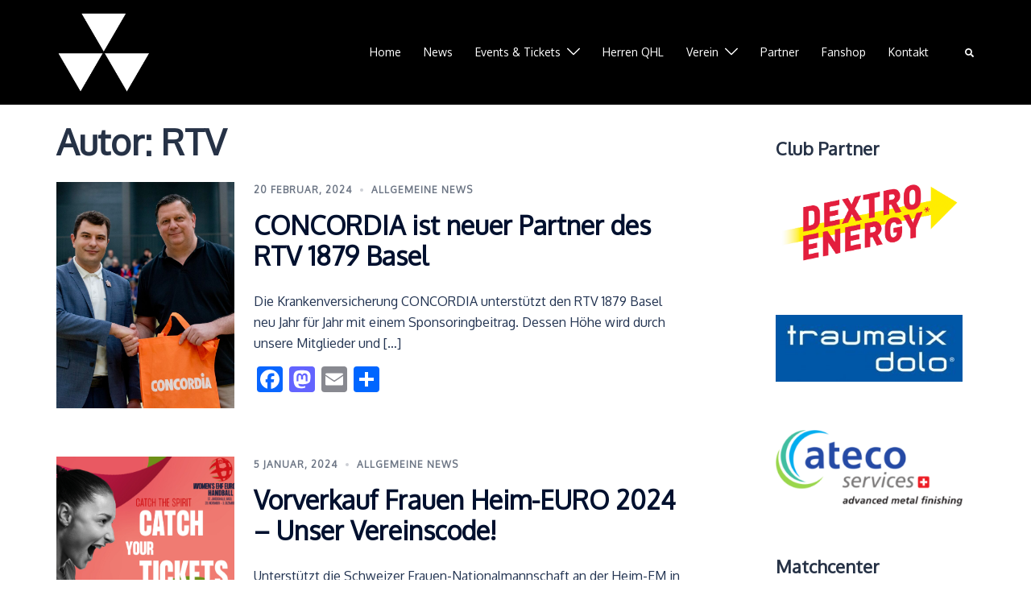

--- FILE ---
content_type: text/html; charset=UTF-8
request_url: https://www.rtv1879basel.ch/author/sven/
body_size: 23250
content:
<!DOCTYPE html>
<html lang="de-CH">
<head>
<meta charset="UTF-8">
<meta name="viewport" content="width=device-width, initial-scale=1">
<link rel="profile" href="http://gmpg.org/xfn/11">
<link rel="pingback" href="https://www.rtv1879basel.ch/wordpress/xmlrpc.php">

<title>RTV &#8211; RTV 1879 Basel</title>
<meta name='robots' content='max-image-preview:large' />
<link rel='dns-prefetch' href='//static.addtoany.com' />
<link rel='dns-prefetch' href='//fonts.googleapis.com' />
<link rel="alternate" type="application/rss+xml" title="RTV 1879 Basel &raquo; Feed" href="https://www.rtv1879basel.ch/feed/" />
<link rel="alternate" type="application/rss+xml" title="RTV 1879 Basel &raquo; Kommentar-Feed" href="https://www.rtv1879basel.ch/comments/feed/" />
<link rel="alternate" type="text/calendar" title="RTV 1879 Basel &raquo; iCal Feed" href="https://www.rtv1879basel.ch/events/?ical=1" />
<link rel="alternate" type="application/rss+xml" title="RTV 1879 Basel &raquo; Feed für Beiträge von RTV" href="https://www.rtv1879basel.ch/author/sven/feed/" />
<style id='wp-img-auto-sizes-contain-inline-css' type='text/css'>
img:is([sizes=auto i],[sizes^="auto," i]){contain-intrinsic-size:3000px 1500px}
/*# sourceURL=wp-img-auto-sizes-contain-inline-css */
</style>
<link rel='stylesheet' id='sydney-bootstrap-css' href='https://www.rtv1879basel.ch/wordpress/wp-content/themes/sydney/css/bootstrap/bootstrap.min.css?ver=1' type='text/css' media='all' />
<link rel='stylesheet' id='wp-components-css' href='https://www.rtv1879basel.ch/wordpress/wp-includes/css/dist/components/style.min.css?ver=6.9' type='text/css' media='all' />
<link rel='stylesheet' id='wp-preferences-css' href='https://www.rtv1879basel.ch/wordpress/wp-includes/css/dist/preferences/style.min.css?ver=6.9' type='text/css' media='all' />
<link rel='stylesheet' id='wp-block-editor-css' href='https://www.rtv1879basel.ch/wordpress/wp-includes/css/dist/block-editor/style.min.css?ver=6.9' type='text/css' media='all' />
<link rel='stylesheet' id='popup-maker-block-library-style-css' href='https://www.rtv1879basel.ch/wordpress/wp-content/plugins/popup-maker/dist/packages/block-library-style.css?ver=dbea705cfafe089d65f1' type='text/css' media='all' />
<style id='global-styles-inline-css' type='text/css'>
:root{--wp--preset--aspect-ratio--square: 1;--wp--preset--aspect-ratio--4-3: 4/3;--wp--preset--aspect-ratio--3-4: 3/4;--wp--preset--aspect-ratio--3-2: 3/2;--wp--preset--aspect-ratio--2-3: 2/3;--wp--preset--aspect-ratio--16-9: 16/9;--wp--preset--aspect-ratio--9-16: 9/16;--wp--preset--color--black: #000000;--wp--preset--color--cyan-bluish-gray: #abb8c3;--wp--preset--color--white: #ffffff;--wp--preset--color--pale-pink: #f78da7;--wp--preset--color--vivid-red: #cf2e2e;--wp--preset--color--luminous-vivid-orange: #ff6900;--wp--preset--color--luminous-vivid-amber: #fcb900;--wp--preset--color--light-green-cyan: #7bdcb5;--wp--preset--color--vivid-green-cyan: #00d084;--wp--preset--color--pale-cyan-blue: #8ed1fc;--wp--preset--color--vivid-cyan-blue: #0693e3;--wp--preset--color--vivid-purple: #9b51e0;--wp--preset--gradient--vivid-cyan-blue-to-vivid-purple: linear-gradient(135deg,rgb(6,147,227) 0%,rgb(155,81,224) 100%);--wp--preset--gradient--light-green-cyan-to-vivid-green-cyan: linear-gradient(135deg,rgb(122,220,180) 0%,rgb(0,208,130) 100%);--wp--preset--gradient--luminous-vivid-amber-to-luminous-vivid-orange: linear-gradient(135deg,rgb(252,185,0) 0%,rgb(255,105,0) 100%);--wp--preset--gradient--luminous-vivid-orange-to-vivid-red: linear-gradient(135deg,rgb(255,105,0) 0%,rgb(207,46,46) 100%);--wp--preset--gradient--very-light-gray-to-cyan-bluish-gray: linear-gradient(135deg,rgb(238,238,238) 0%,rgb(169,184,195) 100%);--wp--preset--gradient--cool-to-warm-spectrum: linear-gradient(135deg,rgb(74,234,220) 0%,rgb(151,120,209) 20%,rgb(207,42,186) 40%,rgb(238,44,130) 60%,rgb(251,105,98) 80%,rgb(254,248,76) 100%);--wp--preset--gradient--blush-light-purple: linear-gradient(135deg,rgb(255,206,236) 0%,rgb(152,150,240) 100%);--wp--preset--gradient--blush-bordeaux: linear-gradient(135deg,rgb(254,205,165) 0%,rgb(254,45,45) 50%,rgb(107,0,62) 100%);--wp--preset--gradient--luminous-dusk: linear-gradient(135deg,rgb(255,203,112) 0%,rgb(199,81,192) 50%,rgb(65,88,208) 100%);--wp--preset--gradient--pale-ocean: linear-gradient(135deg,rgb(255,245,203) 0%,rgb(182,227,212) 50%,rgb(51,167,181) 100%);--wp--preset--gradient--electric-grass: linear-gradient(135deg,rgb(202,248,128) 0%,rgb(113,206,126) 100%);--wp--preset--gradient--midnight: linear-gradient(135deg,rgb(2,3,129) 0%,rgb(40,116,252) 100%);--wp--preset--font-size--small: 13px;--wp--preset--font-size--medium: 20px;--wp--preset--font-size--large: 36px;--wp--preset--font-size--x-large: 42px;--wp--preset--spacing--20: 0.44rem;--wp--preset--spacing--30: 0.67rem;--wp--preset--spacing--40: 1rem;--wp--preset--spacing--50: 1.5rem;--wp--preset--spacing--60: 2.25rem;--wp--preset--spacing--70: 3.38rem;--wp--preset--spacing--80: 5.06rem;--wp--preset--shadow--natural: 6px 6px 9px rgba(0, 0, 0, 0.2);--wp--preset--shadow--deep: 12px 12px 50px rgba(0, 0, 0, 0.4);--wp--preset--shadow--sharp: 6px 6px 0px rgba(0, 0, 0, 0.2);--wp--preset--shadow--outlined: 6px 6px 0px -3px rgb(255, 255, 255), 6px 6px rgb(0, 0, 0);--wp--preset--shadow--crisp: 6px 6px 0px rgb(0, 0, 0);}:root { --wp--style--global--content-size: 740px;--wp--style--global--wide-size: 1140px; }:where(body) { margin: 0; }.wp-site-blocks { padding-top: var(--wp--style--root--padding-top); padding-bottom: var(--wp--style--root--padding-bottom); }.has-global-padding { padding-right: var(--wp--style--root--padding-right); padding-left: var(--wp--style--root--padding-left); }.has-global-padding > .alignfull { margin-right: calc(var(--wp--style--root--padding-right) * -1); margin-left: calc(var(--wp--style--root--padding-left) * -1); }.has-global-padding :where(:not(.alignfull.is-layout-flow) > .has-global-padding:not(.wp-block-block, .alignfull)) { padding-right: 0; padding-left: 0; }.has-global-padding :where(:not(.alignfull.is-layout-flow) > .has-global-padding:not(.wp-block-block, .alignfull)) > .alignfull { margin-left: 0; margin-right: 0; }.wp-site-blocks > .alignleft { float: left; margin-right: 2em; }.wp-site-blocks > .alignright { float: right; margin-left: 2em; }.wp-site-blocks > .aligncenter { justify-content: center; margin-left: auto; margin-right: auto; }:where(.wp-site-blocks) > * { margin-block-start: 24px; margin-block-end: 0; }:where(.wp-site-blocks) > :first-child { margin-block-start: 0; }:where(.wp-site-blocks) > :last-child { margin-block-end: 0; }:root { --wp--style--block-gap: 24px; }:root :where(.is-layout-flow) > :first-child{margin-block-start: 0;}:root :where(.is-layout-flow) > :last-child{margin-block-end: 0;}:root :where(.is-layout-flow) > *{margin-block-start: 24px;margin-block-end: 0;}:root :where(.is-layout-constrained) > :first-child{margin-block-start: 0;}:root :where(.is-layout-constrained) > :last-child{margin-block-end: 0;}:root :where(.is-layout-constrained) > *{margin-block-start: 24px;margin-block-end: 0;}:root :where(.is-layout-flex){gap: 24px;}:root :where(.is-layout-grid){gap: 24px;}.is-layout-flow > .alignleft{float: left;margin-inline-start: 0;margin-inline-end: 2em;}.is-layout-flow > .alignright{float: right;margin-inline-start: 2em;margin-inline-end: 0;}.is-layout-flow > .aligncenter{margin-left: auto !important;margin-right: auto !important;}.is-layout-constrained > .alignleft{float: left;margin-inline-start: 0;margin-inline-end: 2em;}.is-layout-constrained > .alignright{float: right;margin-inline-start: 2em;margin-inline-end: 0;}.is-layout-constrained > .aligncenter{margin-left: auto !important;margin-right: auto !important;}.is-layout-constrained > :where(:not(.alignleft):not(.alignright):not(.alignfull)){max-width: var(--wp--style--global--content-size);margin-left: auto !important;margin-right: auto !important;}.is-layout-constrained > .alignwide{max-width: var(--wp--style--global--wide-size);}body .is-layout-flex{display: flex;}.is-layout-flex{flex-wrap: wrap;align-items: center;}.is-layout-flex > :is(*, div){margin: 0;}body .is-layout-grid{display: grid;}.is-layout-grid > :is(*, div){margin: 0;}body{--wp--style--root--padding-top: 0px;--wp--style--root--padding-right: 0px;--wp--style--root--padding-bottom: 0px;--wp--style--root--padding-left: 0px;}a:where(:not(.wp-element-button)){text-decoration: underline;}:root :where(.wp-element-button, .wp-block-button__link){background-color: #32373c;border-width: 0;color: #fff;font-family: inherit;font-size: inherit;font-style: inherit;font-weight: inherit;letter-spacing: inherit;line-height: inherit;padding-top: calc(0.667em + 2px);padding-right: calc(1.333em + 2px);padding-bottom: calc(0.667em + 2px);padding-left: calc(1.333em + 2px);text-decoration: none;text-transform: inherit;}.has-black-color{color: var(--wp--preset--color--black) !important;}.has-cyan-bluish-gray-color{color: var(--wp--preset--color--cyan-bluish-gray) !important;}.has-white-color{color: var(--wp--preset--color--white) !important;}.has-pale-pink-color{color: var(--wp--preset--color--pale-pink) !important;}.has-vivid-red-color{color: var(--wp--preset--color--vivid-red) !important;}.has-luminous-vivid-orange-color{color: var(--wp--preset--color--luminous-vivid-orange) !important;}.has-luminous-vivid-amber-color{color: var(--wp--preset--color--luminous-vivid-amber) !important;}.has-light-green-cyan-color{color: var(--wp--preset--color--light-green-cyan) !important;}.has-vivid-green-cyan-color{color: var(--wp--preset--color--vivid-green-cyan) !important;}.has-pale-cyan-blue-color{color: var(--wp--preset--color--pale-cyan-blue) !important;}.has-vivid-cyan-blue-color{color: var(--wp--preset--color--vivid-cyan-blue) !important;}.has-vivid-purple-color{color: var(--wp--preset--color--vivid-purple) !important;}.has-black-background-color{background-color: var(--wp--preset--color--black) !important;}.has-cyan-bluish-gray-background-color{background-color: var(--wp--preset--color--cyan-bluish-gray) !important;}.has-white-background-color{background-color: var(--wp--preset--color--white) !important;}.has-pale-pink-background-color{background-color: var(--wp--preset--color--pale-pink) !important;}.has-vivid-red-background-color{background-color: var(--wp--preset--color--vivid-red) !important;}.has-luminous-vivid-orange-background-color{background-color: var(--wp--preset--color--luminous-vivid-orange) !important;}.has-luminous-vivid-amber-background-color{background-color: var(--wp--preset--color--luminous-vivid-amber) !important;}.has-light-green-cyan-background-color{background-color: var(--wp--preset--color--light-green-cyan) !important;}.has-vivid-green-cyan-background-color{background-color: var(--wp--preset--color--vivid-green-cyan) !important;}.has-pale-cyan-blue-background-color{background-color: var(--wp--preset--color--pale-cyan-blue) !important;}.has-vivid-cyan-blue-background-color{background-color: var(--wp--preset--color--vivid-cyan-blue) !important;}.has-vivid-purple-background-color{background-color: var(--wp--preset--color--vivid-purple) !important;}.has-black-border-color{border-color: var(--wp--preset--color--black) !important;}.has-cyan-bluish-gray-border-color{border-color: var(--wp--preset--color--cyan-bluish-gray) !important;}.has-white-border-color{border-color: var(--wp--preset--color--white) !important;}.has-pale-pink-border-color{border-color: var(--wp--preset--color--pale-pink) !important;}.has-vivid-red-border-color{border-color: var(--wp--preset--color--vivid-red) !important;}.has-luminous-vivid-orange-border-color{border-color: var(--wp--preset--color--luminous-vivid-orange) !important;}.has-luminous-vivid-amber-border-color{border-color: var(--wp--preset--color--luminous-vivid-amber) !important;}.has-light-green-cyan-border-color{border-color: var(--wp--preset--color--light-green-cyan) !important;}.has-vivid-green-cyan-border-color{border-color: var(--wp--preset--color--vivid-green-cyan) !important;}.has-pale-cyan-blue-border-color{border-color: var(--wp--preset--color--pale-cyan-blue) !important;}.has-vivid-cyan-blue-border-color{border-color: var(--wp--preset--color--vivid-cyan-blue) !important;}.has-vivid-purple-border-color{border-color: var(--wp--preset--color--vivid-purple) !important;}.has-vivid-cyan-blue-to-vivid-purple-gradient-background{background: var(--wp--preset--gradient--vivid-cyan-blue-to-vivid-purple) !important;}.has-light-green-cyan-to-vivid-green-cyan-gradient-background{background: var(--wp--preset--gradient--light-green-cyan-to-vivid-green-cyan) !important;}.has-luminous-vivid-amber-to-luminous-vivid-orange-gradient-background{background: var(--wp--preset--gradient--luminous-vivid-amber-to-luminous-vivid-orange) !important;}.has-luminous-vivid-orange-to-vivid-red-gradient-background{background: var(--wp--preset--gradient--luminous-vivid-orange-to-vivid-red) !important;}.has-very-light-gray-to-cyan-bluish-gray-gradient-background{background: var(--wp--preset--gradient--very-light-gray-to-cyan-bluish-gray) !important;}.has-cool-to-warm-spectrum-gradient-background{background: var(--wp--preset--gradient--cool-to-warm-spectrum) !important;}.has-blush-light-purple-gradient-background{background: var(--wp--preset--gradient--blush-light-purple) !important;}.has-blush-bordeaux-gradient-background{background: var(--wp--preset--gradient--blush-bordeaux) !important;}.has-luminous-dusk-gradient-background{background: var(--wp--preset--gradient--luminous-dusk) !important;}.has-pale-ocean-gradient-background{background: var(--wp--preset--gradient--pale-ocean) !important;}.has-electric-grass-gradient-background{background: var(--wp--preset--gradient--electric-grass) !important;}.has-midnight-gradient-background{background: var(--wp--preset--gradient--midnight) !important;}.has-small-font-size{font-size: var(--wp--preset--font-size--small) !important;}.has-medium-font-size{font-size: var(--wp--preset--font-size--medium) !important;}.has-large-font-size{font-size: var(--wp--preset--font-size--large) !important;}.has-x-large-font-size{font-size: var(--wp--preset--font-size--x-large) !important;}
:root :where(.wp-block-pullquote){font-size: 1.5em;line-height: 1.6;}
/*# sourceURL=global-styles-inline-css */
</style>
<link rel='stylesheet' id='dashicons-css' href='https://www.rtv1879basel.ch/wordpress/wp-includes/css/dashicons.min.css?ver=6.9' type='text/css' media='all' />
<link rel='stylesheet' id='everest-forms-general-css' href='https://www.rtv1879basel.ch/wordpress/wp-content/plugins/everest-forms/assets/css/everest-forms.css?ver=3.4.1' type='text/css' media='all' />
<link rel='stylesheet' id='jquery-intl-tel-input-css' href='https://www.rtv1879basel.ch/wordpress/wp-content/plugins/everest-forms/assets/css/intlTelInput.css?ver=3.4.1' type='text/css' media='all' />
<link rel='stylesheet' id='tribe-events-v2-single-skeleton-css' href='https://www.rtv1879basel.ch/wordpress/wp-content/plugins/the-events-calendar/build/css/tribe-events-single-skeleton.css?ver=6.15.14' type='text/css' media='all' />
<link rel='stylesheet' id='tribe-events-v2-single-skeleton-full-css' href='https://www.rtv1879basel.ch/wordpress/wp-content/plugins/the-events-calendar/build/css/tribe-events-single-full.css?ver=6.15.14' type='text/css' media='all' />
<link rel='stylesheet' id='tec-events-elementor-widgets-base-styles-css' href='https://www.rtv1879basel.ch/wordpress/wp-content/plugins/the-events-calendar/build/css/integrations/plugins/elementor/widgets/widget-base.css?ver=6.15.14' type='text/css' media='all' />
<link rel='stylesheet' id='sydney-google-fonts-css' href='https://fonts.googleapis.com/css2?family=Oxygen:wght@400&#038;family=Oxygen:wght@600&#038;display=swap' type='text/css' media='all' />
<link rel='stylesheet' id='sydney-elementor-css' href='https://www.rtv1879basel.ch/wordpress/wp-content/themes/sydney/css/components/elementor.min.css?ver=20220824' type='text/css' media='all' />
<link rel='stylesheet' id='sydney-style-min-css' href='https://www.rtv1879basel.ch/wordpress/wp-content/themes/sydney/css/styles.min.css?ver=20240307' type='text/css' media='all' />
<style id='sydney-style-min-inline-css' type='text/css'>
.site-header{background-color:rgba(0,0,0,0.9);}.woocommerce ul.products li.product{text-align:center;}.header-image{background-size:cover;}.header-image{height:250px;}:root{--sydney-global-color-1:#000000;--sydney-global-color-2:#b73d3d;--sydney-global-color-3:#233452;--sydney-global-color-4:#00102E;--sydney-global-color-5:#6d7685;--sydney-global-color-6:#00102E;--sydney-global-color-7:#F4F5F7;--sydney-global-color-8:#dbdbdb;--sydney-global-color-9:#ffffff;}.llms-student-dashboard .llms-button-secondary:hover,.llms-button-action:hover,.read-more-gt,.widget-area .widget_fp_social a,#mainnav ul li a:hover,.sydney_contact_info_widget span,.roll-team .team-content .name,.roll-team .team-item .team-pop .team-social li:hover a,.roll-infomation li.address:before,.roll-infomation li.phone:before,.roll-infomation li.email:before,.roll-testimonials .name,.roll-button.border,.roll-button:hover,.roll-icon-list .icon i,.roll-icon-list .content h3 a:hover,.roll-icon-box.white .content h3 a,.roll-icon-box .icon i,.roll-icon-box .content h3 a:hover,.switcher-container .switcher-icon a:focus,.go-top:hover,.hentry .meta-post a:hover,#mainnav > ul > li > a.active,#mainnav > ul > li > a:hover,button:hover,input[type="button"]:hover,input[type="reset"]:hover,input[type="submit"]:hover,.text-color,.social-menu-widget a,.social-menu-widget a:hover,.archive .team-social li a,a,h1 a,h2 a,h3 a,h4 a,h5 a,h6 a,.classic-alt .meta-post a,.single .hentry .meta-post a,.content-area.modern .hentry .meta-post span:before,.content-area.modern .post-cat{color:var(--sydney-global-color-1)}.llms-student-dashboard .llms-button-secondary,.llms-button-action,.woocommerce #respond input#submit,.woocommerce a.button,.woocommerce button.button,.woocommerce input.button,.project-filter li a.active,.project-filter li a:hover,.preloader .pre-bounce1,.preloader .pre-bounce2,.roll-team .team-item .team-pop,.roll-progress .progress-animate,.roll-socials li a:hover,.roll-project .project-item .project-pop,.roll-project .project-filter li.active,.roll-project .project-filter li:hover,.roll-button.light:hover,.roll-button.border:hover,.roll-button,.roll-icon-box.white .icon,.owl-theme .owl-controls .owl-page.active span,.owl-theme .owl-controls.clickable .owl-page:hover span,.go-top,.bottom .socials li:hover a,.sidebar .widget:before,.blog-pagination ul li.active,.blog-pagination ul li:hover a,.content-area .hentry:after,.text-slider .maintitle:after,.error-wrap #search-submit:hover,#mainnav .sub-menu li:hover > a,#mainnav ul li ul:after,button,input[type="button"],input[type="reset"],input[type="submit"],.panel-grid-cell .widget-title:after,.cart-amount{background-color:var(--sydney-global-color-1)}.llms-student-dashboard .llms-button-secondary,.llms-student-dashboard .llms-button-secondary:hover,.llms-button-action,.llms-button-action:hover,.roll-socials li a:hover,.roll-socials li a,.roll-button.light:hover,.roll-button.border,.roll-button,.roll-icon-list .icon,.roll-icon-box .icon,.owl-theme .owl-controls .owl-page span,.comment .comment-detail,.widget-tags .tag-list a:hover,.blog-pagination ul li,.error-wrap #search-submit:hover,textarea:focus,input[type="text"]:focus,input[type="password"]:focus,input[type="datetime"]:focus,input[type="datetime-local"]:focus,input[type="date"]:focus,input[type="month"]:focus,input[type="time"]:focus,input[type="week"]:focus,input[type="number"]:focus,input[type="email"]:focus,input[type="url"]:focus,input[type="search"]:focus,input[type="tel"]:focus,input[type="color"]:focus,button,input[type="button"],input[type="reset"],input[type="submit"],.archive .team-social li a{border-color:var(--sydney-global-color-1)}.sydney_contact_info_widget span{fill:var(--sydney-global-color-1);}.go-top:hover svg{stroke:var(--sydney-global-color-1);}.site-header.float-header{background-color:rgba(0,0,0,0.9);}@media only screen and (max-width:1024px){.site-header{background-color:#000000;}}#mainnav ul li a,#mainnav ul li::before{color:#ffffff}#mainnav .sub-menu li a{color:#ffffff}#mainnav .sub-menu li a{background:#000000}.text-slider .maintitle,.text-slider .subtitle{color:#ffffff}body{color:#444647}#secondary{background-color:#ffffff}#secondary,#secondary a:not(.wp-block-button__link){color:#000000}.btn-menu .sydney-svg-icon{fill:#ffffff}#mainnav ul li a:hover,.main-header #mainnav .menu > li > a:hover{color:#000000}.overlay{background-color:#000000}.page-wrap{padding-top:10px;}.page-wrap{padding-bottom:20px;}@media only screen and (max-width:1025px){.mobile-slide{display:block;}.slide-item{background-image:none !important;}.header-slider{}.slide-item{height:auto !important;}.slide-inner{min-height:initial;}}.go-top.show{border-radius:2px;bottom:10px;}.go-top.position-right{right:20px;}.go-top.position-left{left:20px;}.go-top{background-color:;}.go-top:hover{background-color:;}.go-top{color:;}.go-top svg{stroke:;}.go-top:hover{color:;}.go-top:hover svg{stroke:;}.go-top .sydney-svg-icon,.go-top .sydney-svg-icon svg{width:16px;height:16px;}.go-top{padding:15px;}@media (min-width:992px){.site-info{font-size:16px;}}@media (min-width:576px) and (max-width:991px){.site-info{font-size:16px;}}@media (max-width:575px){.site-info{font-size:16px;}}.site-info{border-top:0;}.footer-widgets-grid{gap:30px;}@media (min-width:992px){.footer-widgets-grid{padding-top:95px;padding-bottom:95px;}}@media (min-width:576px) and (max-width:991px){.footer-widgets-grid{padding-top:60px;padding-bottom:60px;}}@media (max-width:575px){.footer-widgets-grid{padding-top:60px;padding-bottom:60px;}}@media (min-width:992px){.sidebar-column .widget .widget-title{font-size:22px;}}@media (min-width:576px) and (max-width:991px){.sidebar-column .widget .widget-title{font-size:22px;}}@media (max-width:575px){.sidebar-column .widget .widget-title{font-size:22px;}}@media (min-width:992px){.footer-widgets{font-size:16px;}}@media (min-width:576px) and (max-width:991px){.footer-widgets{font-size:16px;}}@media (max-width:575px){.footer-widgets{font-size:16px;}}.footer-widgets{background-color:#ffffff;}.sidebar-column .widget .widget-title{color:;}.sidebar-column .widget h1,.sidebar-column .widget h2,.sidebar-column .widget h3,.sidebar-column .widget h4,.sidebar-column .widget h5,.sidebar-column .widget h6{color:;}.sidebar-column .widget{color:#000000;}#sidebar-footer .widget a{color:;}#sidebar-footer .widget a:hover{color:;}.site-footer{background-color:#000000;}.site-info,.site-info a{color:#898989;}.site-info .sydney-svg-icon svg{fill:#898989;}.site-info{padding-top:20px;padding-bottom:20px;}@media (min-width:992px){button,.roll-button,a.button,.wp-block-button__link,input[type="button"],input[type="reset"],input[type="submit"]{padding-top:12px;padding-bottom:12px;}}@media (min-width:576px) and (max-width:991px){button,.roll-button,a.button,.wp-block-button__link,input[type="button"],input[type="reset"],input[type="submit"]{padding-top:12px;padding-bottom:12px;}}@media (max-width:575px){button,.roll-button,a.button,.wp-block-button__link,input[type="button"],input[type="reset"],input[type="submit"]{padding-top:12px;padding-bottom:12px;}}@media (min-width:992px){button,.roll-button,a.button,.wp-block-button__link,input[type="button"],input[type="reset"],input[type="submit"]{padding-left:35px;padding-right:35px;}}@media (min-width:576px) and (max-width:991px){button,.roll-button,a.button,.wp-block-button__link,input[type="button"],input[type="reset"],input[type="submit"]{padding-left:35px;padding-right:35px;}}@media (max-width:575px){button,.roll-button,a.button,.wp-block-button__link,input[type="button"],input[type="reset"],input[type="submit"]{padding-left:35px;padding-right:35px;}}button,.roll-button,a.button,.wp-block-button__link,input[type="button"],input[type="reset"],input[type="submit"]{border-radius:0;}@media (min-width:992px){button,.roll-button,a.button,.wp-block-button__link,input[type="button"],input[type="reset"],input[type="submit"]{font-size:14px;}}@media (min-width:576px) and (max-width:991px){button,.roll-button,a.button,.wp-block-button__link,input[type="button"],input[type="reset"],input[type="submit"]{font-size:14px;}}@media (max-width:575px){button,.roll-button,a.button,.wp-block-button__link,input[type="button"],input[type="reset"],input[type="submit"]{font-size:14px;}}button,.roll-button,a.button,.wp-block-button__link,input[type="button"],input[type="reset"],input[type="submit"]{text-transform:uppercase;}button,.wp-element-button,div.wpforms-container-full .wpforms-form input[type=submit],div.wpforms-container-full .wpforms-form button[type=submit],div.wpforms-container-full .wpforms-form .wpforms-page-button,.roll-button,a.button,.wp-block-button__link,input[type="button"],input[type="reset"],input[type="submit"]{background-color:;}button:hover,.wp-element-button:hover,div.wpforms-container-full .wpforms-form input[type=submit]:hover,div.wpforms-container-full .wpforms-form button[type=submit]:hover,div.wpforms-container-full .wpforms-form .wpforms-page-button:hover,.roll-button:hover,a.button:hover,.wp-block-button__link:hover,input[type="button"]:hover,input[type="reset"]:hover,input[type="submit"]:hover{background-color:;}button,.wp-element-button,div.wpforms-container-full .wpforms-form input[type=submit],div.wpforms-container-full .wpforms-form button[type=submit],div.wpforms-container-full .wpforms-form .wpforms-page-button,.checkout-button.button,a.button,.wp-block-button__link,input[type="button"],input[type="reset"],input[type="submit"]{color:;}button:hover,.wp-element-button:hover,div.wpforms-container-full .wpforms-form input[type=submit]:hover,div.wpforms-container-full .wpforms-form button[type=submit]:hover,div.wpforms-container-full .wpforms-form .wpforms-page-button:hover,.roll-button:hover,a.button:hover,.wp-block-button__link:hover,input[type="button"]:hover,input[type="reset"]:hover,input[type="submit"]:hover{color:;}.is-style-outline .wp-block-button__link,div.wpforms-container-full .wpforms-form input[type=submit],div.wpforms-container-full .wpforms-form button[type=submit],div.wpforms-container-full .wpforms-form .wpforms-page-button,.roll-button,.wp-block-button__link.is-style-outline,button,a.button,.wp-block-button__link,input[type="button"],input[type="reset"],input[type="submit"]{border-color:;}button:hover,div.wpforms-container-full .wpforms-form input[type=submit]:hover,div.wpforms-container-full .wpforms-form button[type=submit]:hover,div.wpforms-container-full .wpforms-form .wpforms-page-button:hover,.roll-button:hover,a.button:hover,.wp-block-button__link:hover,input[type="button"]:hover,input[type="reset"]:hover,input[type="submit"]:hover{border-color:;}.posts-layout .list-image{width:30%;}.posts-layout .list-content{width:70%;}.content-area:not(.layout4):not(.layout6) .posts-layout .entry-thumb{margin:0 0 24px 0;}.layout4 .entry-thumb,.layout6 .entry-thumb{margin:0 24px 0 0;}.layout6 article:nth-of-type(even) .list-image .entry-thumb{margin:0 0 0 24px;}.posts-layout .entry-header{margin-bottom:24px;}.posts-layout .entry-meta.below-excerpt{margin:15px 0 0;}.posts-layout .entry-meta.above-title{margin:0 0 15px;}.single .entry-header .entry-title{color:;}.single .entry-header .entry-meta,.single .entry-header .entry-meta a{color:;}@media (min-width:992px){.single .entry-meta{font-size:12px;}}@media (min-width:576px) and (max-width:991px){.single .entry-meta{font-size:12px;}}@media (max-width:575px){.single .entry-meta{font-size:12px;}}@media (min-width:992px){.single .entry-header .entry-title{font-size:48px;}}@media (min-width:576px) and (max-width:991px){.single .entry-header .entry-title{font-size:32px;}}@media (max-width:575px){.single .entry-header .entry-title{font-size:32px;}}.posts-layout .entry-post{color:#233452;}.posts-layout .entry-title a{color:#00102E;}.posts-layout .author,.posts-layout .entry-meta a{color:#6d7685;}@media (min-width:992px){.posts-layout .entry-post{font-size:16px;}}@media (min-width:576px) and (max-width:991px){.posts-layout .entry-post{font-size:16px;}}@media (max-width:575px){.posts-layout .entry-post{font-size:16px;}}@media (min-width:992px){.posts-layout .entry-meta{font-size:12px;}}@media (min-width:576px) and (max-width:991px){.posts-layout .entry-meta{font-size:12px;}}@media (max-width:575px){.posts-layout .entry-meta{font-size:12px;}}@media (min-width:992px){.posts-layout .entry-title{font-size:32px;}}@media (min-width:576px) and (max-width:991px){.posts-layout .entry-title{font-size:32px;}}@media (max-width:575px){.posts-layout .entry-title{font-size:32px;}}.single .entry-header{margin-bottom:40px;}.single .entry-thumb{margin-bottom:40px;}.single .entry-meta-above{margin-bottom:24px;}.single .entry-meta-below{margin-top:24px;}@media (min-width:992px){.custom-logo-link img{max-width:180px;}}@media (min-width:576px) and (max-width:991px){.custom-logo-link img{max-width:100px;}}@media (max-width:575px){.custom-logo-link img{max-width:100px;}}.main-header,.bottom-header-row{border-bottom:0 solid rgba(255,255,255,0.1);}.header_layout_3,.header_layout_4,.header_layout_5{border-bottom:1px solid rgba(255,255,255,0.1);}.main-header:not(.sticky-active),.header-search-form{background-color:#000000;}.main-header.sticky-active{background-color:#000000;}.main-header .site-title a,.main-header .site-description,.main-header #mainnav .menu > li > a,#mainnav .nav-menu > li > a,.main-header .header-contact a{color:#ffffff;}.main-header .sydney-svg-icon svg,.main-header .dropdown-symbol .sydney-svg-icon svg{fill:#ffffff;}.sticky-active .main-header .site-title a,.sticky-active .main-header .site-description,.sticky-active .main-header #mainnav .menu > li > a,.sticky-active .main-header .header-contact a,.sticky-active .main-header .logout-link,.sticky-active .main-header .html-item,.sticky-active .main-header .sydney-login-toggle{color:#ffffff;}.sticky-active .main-header .sydney-svg-icon svg,.sticky-active .main-header .dropdown-symbol .sydney-svg-icon svg{fill:#ffffff;}.bottom-header-row{background-color:;}.bottom-header-row,.bottom-header-row .header-contact a,.bottom-header-row #mainnav .menu > li > a{color:;}.bottom-header-row #mainnav .menu > li > a:hover{color:;}.bottom-header-row .header-item svg,.dropdown-symbol .sydney-svg-icon svg{fill:;}.main-header .site-header-inner,.main-header .top-header-row{padding-top:15px;padding-bottom:15px;}.bottom-header-inner{padding-top:15px;padding-bottom:15px;}.bottom-header-row #mainnav ul ul li,.main-header #mainnav ul ul li{background-color:#000000;}.bottom-header-row #mainnav ul ul li a,.bottom-header-row #mainnav ul ul li:hover a,.main-header #mainnav ul ul li:hover a,.main-header #mainnav ul ul li a{color:#ffffff;}.bottom-header-row #mainnav ul ul li svg,.main-header #mainnav ul ul li svg{fill:#ffffff;}.header-item .sydney-svg-icon{width:13px;height:13px;}.header-item .sydney-svg-icon svg{max-height:11px;}.header-search-form{background-color:#000000;}#mainnav .sub-menu li:hover>a,.main-header #mainnav ul ul li:hover>a{color:#000000;}.main-header-cart .count-number{color:;}.main-header-cart .widget_shopping_cart .widgettitle:after,.main-header-cart .widget_shopping_cart .woocommerce-mini-cart__buttons:before{background-color:rgba(33,33,33,0.9);}.sydney-offcanvas-menu .mainnav ul li,.mobile-header-item.offcanvas-items,.mobile-header-item.offcanvas-items .social-profile{text-align:left;}.sydney-offcanvas-menu #mainnav ul ul a{color:#000000;}.sydney-offcanvas-menu #mainnav > div > ul > li > a{font-size:18px;}.sydney-offcanvas-menu #mainnav ul ul li a{font-size:16px;}.sydney-offcanvas-menu .mainnav a{padding:10px 0;}#masthead-mobile{background-color:#000000;}#masthead-mobile .site-description,#masthead-mobile a:not(.button){color:#ffffff;}#masthead-mobile svg{fill:#ffffff;}.mobile-header{padding-top:15px;padding-bottom:15px;}.sydney-offcanvas-menu{background-color:#000000;}.offcanvas-header-custom-text,.sydney-offcanvas-menu,.sydney-offcanvas-menu #mainnav a:not(.button),.sydney-offcanvas-menu a:not(.button){color:#ffffff;}.sydney-offcanvas-menu svg,.sydney-offcanvas-menu .dropdown-symbol .sydney-svg-icon svg{fill:#ffffff;}@media (min-width:992px){.site-logo{max-height:100px;}}@media (min-width:576px) and (max-width:991px){.site-logo{max-height:100px;}}@media (max-width:575px){.site-logo{max-height:100px;}}.site-title a,.site-title a:visited,.main-header .site-title a,.main-header .site-title a:visited{color:}.site-description,.main-header .site-description{color:}@media (min-width:992px){.site-title{font-size:32px;}}@media (min-width:576px) and (max-width:991px){.site-title{font-size:24px;}}@media (max-width:575px){.site-title{font-size:20px;}}@media (min-width:992px){.site-description{font-size:16px;}}@media (min-width:576px) and (max-width:991px){.site-description{font-size:16px;}}@media (max-width:575px){.site-description{font-size:16px;}}body{font-family:Oxygen,sans-serif;font-weight:regular;}h1,h2,h3,h4,h5,h6,.site-title{font-family:Oxygen,sans-serif;font-weight:600;}#mainnav > div > ul > li > a{text-transform:capitalize;}@media (min-width:992px){#mainnav > div > ul > li{font-size:14px;}}@media (min-width:576px) and (max-width:991px){#mainnav > div > ul > li{font-size:14px;}}@media (max-width:575px){#mainnav > div > ul > li{font-size:14px;}}@media (min-width:992px){.header-item{font-size:14px;}}@media (min-width:576px) and (max-width:991px){.header-item{font-size:14px;}}@media (max-width:575px){.header-item{font-size:14px;}}h1,h2,h3,h4,h5,h6,.site-title{text-decoration:;text-transform:;font-style:;line-height:1.2;letter-spacing:px;}@media (min-width:992px){h1:not(.site-title){font-size:44px;}}@media (min-width:576px) and (max-width:991px){h1:not(.site-title){font-size:42px;}}@media (max-width:575px){h1:not(.site-title){font-size:32px;}}@media (min-width:992px){h2{font-size:22px;}}@media (min-width:576px) and (max-width:991px){h2{font-size:32px;}}@media (max-width:575px){h2{font-size:24px;}}@media (min-width:992px){h3{font-size:16px;}}@media (min-width:576px) and (max-width:991px){h3{font-size:24px;}}@media (max-width:575px){h3{font-size:20px;}}@media (min-width:992px){h4{font-size:14px;}}@media (min-width:576px) and (max-width:991px){h4{font-size:18px;}}@media (max-width:575px){h4{font-size:16px;}}@media (min-width:992px){h5{font-size:20px;}}@media (min-width:576px) and (max-width:991px){h5{font-size:16px;}}@media (max-width:575px){h5{font-size:16px;}}@media (min-width:992px){h6{font-size:18px;}}@media (min-width:576px) and (max-width:991px){h6{font-size:16px;}}@media (max-width:575px){h6{font-size:16px;}}p,.posts-layout .entry-post{text-decoration:}body,.posts-layout .entry-post{text-transform:;font-style:;line-height:1.68;letter-spacing:px;}@media (min-width:992px){body{font-size:15px;}}@media (min-width:576px) and (max-width:991px){body{font-size:16px;}}@media (max-width:575px){body{font-size:16px;}}@media (min-width:992px){.woocommerce div.product .product-gallery-summary .entry-title{font-size:32px;}}@media (min-width:576px) and (max-width:991px){.woocommerce div.product .product-gallery-summary .entry-title{font-size:32px;}}@media (max-width:575px){.woocommerce div.product .product-gallery-summary .entry-title{font-size:32px;}}@media (min-width:992px){.woocommerce div.product .product-gallery-summary .price .amount{font-size:24px;}}@media (min-width:576px) and (max-width:991px){.woocommerce div.product .product-gallery-summary .price .amount{font-size:24px;}}@media (max-width:575px){.woocommerce div.product .product-gallery-summary .price .amount{font-size:24px;}}.woocommerce ul.products li.product .col-md-7 > *,.woocommerce ul.products li.product .col-md-8 > *,.woocommerce ul.products li.product > *{margin-bottom:12px;}.wc-block-grid__product-onsale,span.onsale{border-radius:0;top:20px!important;left:20px!important;}.wc-block-grid__product-onsale,.products span.onsale{left:auto!important;right:20px;}.wc-block-grid__product-onsale,span.onsale{color:;}.wc-block-grid__product-onsale,span.onsale{background-color:;}ul.wc-block-grid__products li.wc-block-grid__product .wc-block-grid__product-title,ul.wc-block-grid__products li.wc-block-grid__product .woocommerce-loop-product__title,ul.wc-block-grid__products li.product .wc-block-grid__product-title,ul.wc-block-grid__products li.product .woocommerce-loop-product__title,ul.products li.wc-block-grid__product .wc-block-grid__product-title,ul.products li.wc-block-grid__product .woocommerce-loop-product__title,ul.products li.product .wc-block-grid__product-title,ul.products li.product .woocommerce-loop-product__title,ul.products li.product .woocommerce-loop-category__title,.woocommerce-loop-product__title .botiga-wc-loop-product__title{color:;}a.wc-forward:not(.checkout-button){color:;}a.wc-forward:not(.checkout-button):hover{color:;}.woocommerce-pagination li .page-numbers:hover{color:;}.woocommerce-sorting-wrapper{border-color:rgba(33,33,33,0.9);}ul.products li.product-category .woocommerce-loop-category__title{text-align:center;}ul.products li.product-category > a,ul.products li.product-category > a > img{border-radius:0;}.entry-content a:not(.button):not(.elementor-button-link):not(.wp-block-button__link){color:;}.entry-content a:not(.button):not(.elementor-button-link):not(.wp-block-button__link):hover{color:;}h1{color:;}h2{color:;}h3{color:;}h4{color:;}h5{color:;}h6{color:;}div.wpforms-container-full .wpforms-form input[type=date],div.wpforms-container-full .wpforms-form input[type=datetime],div.wpforms-container-full .wpforms-form input[type=datetime-local],div.wpforms-container-full .wpforms-form input[type=email],div.wpforms-container-full .wpforms-form input[type=month],div.wpforms-container-full .wpforms-form input[type=number],div.wpforms-container-full .wpforms-form input[type=password],div.wpforms-container-full .wpforms-form input[type=range],div.wpforms-container-full .wpforms-form input[type=search],div.wpforms-container-full .wpforms-form input[type=tel],div.wpforms-container-full .wpforms-form input[type=text],div.wpforms-container-full .wpforms-form input[type=time],div.wpforms-container-full .wpforms-form input[type=url],div.wpforms-container-full .wpforms-form input[type=week],div.wpforms-container-full .wpforms-form select,div.wpforms-container-full .wpforms-form textarea,input[type="text"],input[type="email"],input[type="url"],input[type="password"],input[type="search"],input[type="number"],input[type="tel"],input[type="range"],input[type="date"],input[type="month"],input[type="week"],input[type="time"],input[type="datetime"],input[type="datetime-local"],input[type="color"],textarea,select,.woocommerce .select2-container .select2-selection--single,.woocommerce-page .select2-container .select2-selection--single,input[type="text"]:focus,input[type="email"]:focus,input[type="url"]:focus,input[type="password"]:focus,input[type="search"]:focus,input[type="number"]:focus,input[type="tel"]:focus,input[type="range"]:focus,input[type="date"]:focus,input[type="month"]:focus,input[type="week"]:focus,input[type="time"]:focus,input[type="datetime"]:focus,input[type="datetime-local"]:focus,input[type="color"]:focus,textarea:focus,select:focus,.woocommerce .select2-container .select2-selection--single:focus,.woocommerce-page .select2-container .select2-selection--single:focus,.select2-container--default .select2-selection--single .select2-selection__rendered,.wp-block-search .wp-block-search__input,.wp-block-search .wp-block-search__input:focus{color:;}div.wpforms-container-full .wpforms-form input[type=date],div.wpforms-container-full .wpforms-form input[type=datetime],div.wpforms-container-full .wpforms-form input[type=datetime-local],div.wpforms-container-full .wpforms-form input[type=email],div.wpforms-container-full .wpforms-form input[type=month],div.wpforms-container-full .wpforms-form input[type=number],div.wpforms-container-full .wpforms-form input[type=password],div.wpforms-container-full .wpforms-form input[type=range],div.wpforms-container-full .wpforms-form input[type=search],div.wpforms-container-full .wpforms-form input[type=tel],div.wpforms-container-full .wpforms-form input[type=text],div.wpforms-container-full .wpforms-form input[type=time],div.wpforms-container-full .wpforms-form input[type=url],div.wpforms-container-full .wpforms-form input[type=week],div.wpforms-container-full .wpforms-form select,div.wpforms-container-full .wpforms-form textarea,input[type="text"],input[type="email"],input[type="url"],input[type="password"],input[type="search"],input[type="number"],input[type="tel"],input[type="range"],input[type="date"],input[type="month"],input[type="week"],input[type="time"],input[type="datetime"],input[type="datetime-local"],input[type="color"],textarea,select,.woocommerce .select2-container .select2-selection--single,.woocommerce-page .select2-container .select2-selection--single,.woocommerce-cart .woocommerce-cart-form .actions .coupon input[type="text"]{background-color:;}div.wpforms-container-full .wpforms-form input[type=date],div.wpforms-container-full .wpforms-form input[type=datetime],div.wpforms-container-full .wpforms-form input[type=datetime-local],div.wpforms-container-full .wpforms-form input[type=email],div.wpforms-container-full .wpforms-form input[type=month],div.wpforms-container-full .wpforms-form input[type=number],div.wpforms-container-full .wpforms-form input[type=password],div.wpforms-container-full .wpforms-form input[type=range],div.wpforms-container-full .wpforms-form input[type=search],div.wpforms-container-full .wpforms-form input[type=tel],div.wpforms-container-full .wpforms-form input[type=text],div.wpforms-container-full .wpforms-form input[type=time],div.wpforms-container-full .wpforms-form input[type=url],div.wpforms-container-full .wpforms-form input[type=week],div.wpforms-container-full .wpforms-form select,div.wpforms-container-full .wpforms-form textarea,input[type="text"],input[type="email"],input[type="url"],input[type="password"],input[type="search"],input[type="number"],input[type="tel"],input[type="range"],input[type="date"],input[type="month"],input[type="week"],input[type="time"],input[type="datetime"],input[type="datetime-local"],input[type="color"],textarea,select,.woocommerce .select2-container .select2-selection--single,.woocommerce-page .select2-container .select2-selection--single,.woocommerce-account fieldset,.woocommerce-account .woocommerce-form-login,.woocommerce-account .woocommerce-form-register,.woocommerce-cart .woocommerce-cart-form .actions .coupon input[type="text"],.wp-block-search .wp-block-search__input{border-color:;}input::placeholder{color:;opacity:1;}input:-ms-input-placeholder{color:;}input::-ms-input-placeholder{color:;}img{border-radius:0;}@media (min-width:992px){.wp-caption-text,figcaption{font-size:16px;}}@media (min-width:576px) and (max-width:991px){.wp-caption-text,figcaption{font-size:16px;}}@media (max-width:575px){.wp-caption-text,figcaption{font-size:16px;}}.wp-caption-text,figcaption{color:;}
:root{--e-global-color-global_color_1:#000000;--e-global-color-global_color_2:#b73d3d;--e-global-color-global_color_3:#233452;--e-global-color-global_color_4:#00102E;--e-global-color-global_color_5:#6d7685;--e-global-color-global_color_6:#00102E;--e-global-color-global_color_7:#F4F5F7;--e-global-color-global_color_8:#dbdbdb;--e-global-color-global_color_9:#ffffff;}
/*# sourceURL=sydney-style-min-inline-css */
</style>
<link rel='stylesheet' id='sydney-style-css' href='https://www.rtv1879basel.ch/wordpress/wp-content/themes/sydney/style.css?ver=20230821' type='text/css' media='all' />
<link rel='stylesheet' id='addtoany-css' href='https://www.rtv1879basel.ch/wordpress/wp-content/plugins/add-to-any/addtoany.min.css?ver=1.16' type='text/css' media='all' />
<link rel='stylesheet' id='elementor-frontend-css' href='https://www.rtv1879basel.ch/wordpress/wp-content/plugins/elementor/assets/css/frontend.min.css?ver=3.34.1' type='text/css' media='all' />
<link rel='stylesheet' id='eael-general-css' href='https://www.rtv1879basel.ch/wordpress/wp-content/plugins/essential-addons-for-elementor-lite/assets/front-end/css/view/general.min.css?ver=6.5.7' type='text/css' media='all' />
<script type="text/javascript" src="https://www.rtv1879basel.ch/wordpress/wp-includes/js/jquery/jquery.min.js?ver=3.7.1" id="jquery-core-js"></script>
<script type="text/javascript" src="https://www.rtv1879basel.ch/wordpress/wp-includes/js/jquery/jquery-migrate.min.js?ver=3.4.1" id="jquery-migrate-js"></script>
<script type="text/javascript" id="addtoany-core-js-before">
/* <![CDATA[ */
window.a2a_config=window.a2a_config||{};a2a_config.callbacks=[];a2a_config.overlays=[];a2a_config.templates={};a2a_localize = {
	Share: "Share",
	Save: "Save",
	Subscribe: "Subscribe",
	Email: "Email",
	Bookmark: "Bookmark",
	ShowAll: "Show all",
	ShowLess: "Show less",
	FindServices: "Find service(s)",
	FindAnyServiceToAddTo: "Instantly find any service to add to",
	PoweredBy: "Powered by",
	ShareViaEmail: "Share via email",
	SubscribeViaEmail: "Subscribe via email",
	BookmarkInYourBrowser: "Bookmark in your browser",
	BookmarkInstructions: "Press Ctrl+D or \u2318+D to bookmark this page",
	AddToYourFavorites: "Add to your favorites",
	SendFromWebOrProgram: "Send from any email address or email program",
	EmailProgram: "Email program",
	More: "More&#8230;",
	ThanksForSharing: "Thanks for sharing!",
	ThanksForFollowing: "Thanks for following!"
};


//# sourceURL=addtoany-core-js-before
/* ]]> */
</script>
<script type="text/javascript" defer src="https://static.addtoany.com/menu/page.js" id="addtoany-core-js"></script>
<script type="text/javascript" defer src="https://www.rtv1879basel.ch/wordpress/wp-content/plugins/add-to-any/addtoany.min.js?ver=1.1" id="addtoany-jquery-js"></script>
<link rel="https://api.w.org/" href="https://www.rtv1879basel.ch/wp-json/" /><link rel="alternate" title="JSON" type="application/json" href="https://www.rtv1879basel.ch/wp-json/wp/v2/users/3" /><link rel="EditURI" type="application/rsd+xml" title="RSD" href="https://www.rtv1879basel.ch/wordpress/xmlrpc.php?rsd" />
<meta name="generator" content="WordPress 6.9" />
<meta name="generator" content="Everest Forms 3.4.1" />
<meta name="tec-api-version" content="v1"><meta name="tec-api-origin" content="https://www.rtv1879basel.ch"><link rel="alternate" href="https://www.rtv1879basel.ch/wp-json/tribe/events/v1/" /><link rel="preconnect" href="//fonts.googleapis.com"><link rel="preconnect" href="https://fonts.gstatic.com" crossorigin><meta name="generator" content="Elementor 3.34.1; features: additional_custom_breakpoints; settings: css_print_method-external, google_font-enabled, font_display-auto">
			<style>
				.e-con.e-parent:nth-of-type(n+4):not(.e-lazyloaded):not(.e-no-lazyload),
				.e-con.e-parent:nth-of-type(n+4):not(.e-lazyloaded):not(.e-no-lazyload) * {
					background-image: none !important;
				}
				@media screen and (max-height: 1024px) {
					.e-con.e-parent:nth-of-type(n+3):not(.e-lazyloaded):not(.e-no-lazyload),
					.e-con.e-parent:nth-of-type(n+3):not(.e-lazyloaded):not(.e-no-lazyload) * {
						background-image: none !important;
					}
				}
				@media screen and (max-height: 640px) {
					.e-con.e-parent:nth-of-type(n+2):not(.e-lazyloaded):not(.e-no-lazyload),
					.e-con.e-parent:nth-of-type(n+2):not(.e-lazyloaded):not(.e-no-lazyload) * {
						background-image: none !important;
					}
				}
			</style>
			<link rel="icon" href="https://www.rtv1879basel.ch/wordpress/wp-content/uploads/2020/08/cropped-android-chrome-192x192-1-32x32.png" sizes="32x32" />
<link rel="icon" href="https://www.rtv1879basel.ch/wordpress/wp-content/uploads/2020/08/cropped-android-chrome-192x192-1-192x192.png" sizes="192x192" />
<link rel="apple-touch-icon" href="https://www.rtv1879basel.ch/wordpress/wp-content/uploads/2020/08/cropped-android-chrome-192x192-1-180x180.png" />
<meta name="msapplication-TileImage" content="https://www.rtv1879basel.ch/wordpress/wp-content/uploads/2020/08/cropped-android-chrome-192x192-1-270x270.png" />
		<style type="text/css" id="wp-custom-css">
			h1, h2, h3, h4, h5, h6 {
color: #263246;
}

/* Header edits */
#mainnav .current-menu-item {
	border-bottom: 2px solid #D83A3A;
}

#mainnav li {
padding: 0 2px;
margin: 0 12px;
}

.site-header {
border-bottom: 1px solid rgba(255,255,255,0.1);
}

#mainnav .current-menu-item {
    border-bottom: 2px solid #ffffff;
}

#mainnav ul li:hover {
	background-color: white;
	color: black;
	
}

.button-slider {
	background: #dd3333;
	border:none;
}

.button-slider:hover {
	background: #000;
	color: #fff;
}

/* Skills edits */

.skills_percentage_fix .elementor-progress-wrapper {
	overflow: visible !important;
}

.skills_percentage_fix .elementor-progress-percentage {
	margin-top: -20px;
	padding-right: 0;
}

/* Icons edits */

.center_icons_fix .elementor-icon-box-wrapper {
align-items: center !important;
}

.center_icons_fix .elementor-icon-box-title {
	line-height: 60px;
margin-bottom: 15px !important;
}

/* Our work edits */

.our_work li a {
	color: #263246;
padding: 0 2px;
margin: 0 8px;
}

.our_work li a:hover, .our_work .active {
	color: #263246;
		border-bottom: 2px solid #D83A3A;
}

.our_work li a {
		border-bottom: 2px solid transparent;
}

.our_work li a.active {
		color: #263246;
}

.our_work li {
	background-color: transparent;
}

.our_work .roll-project.fullwidth .project-item {
width: 30%;
margin: 15px;
}

.our_work .project-title span {
position: absolute;
bottom: 0;
background-color: #fff;
width: 89%;
padding: 18px 25px;
text-align: left;
margin: 0 0 20px 20px;
}

.our_work .project-pop {
	background-color: transparent !important;
}

/* Testimonials */
.test_add_quote .fa {
display: block;
text-align: center;
font-size: 4em;
color: rgba(255,255,255,0.3) !important;
	margin-bottom: 30px;
}

.test_add_quote .avatar {
width: 80px;
border: 5px solid rgba(255,255,255,0.7);
}

.test_add_quote .testimonial-position:before {
	content: '-';
	margin: 0 5px;
}

.test_add_quote .testimonial-position {
	display: inline-block !important;
text-align: left;
	width: 51%;
}

.test_add_quote .testimonial-name {
text-align: right;
float: left;
width: 49%;
}

.test_add_quote .owl-theme .owl-controls .owl-page span {
background-color: rgba(255,255,255,0.3);
	border-color: transparent;
}

.test_add_quote .owl-theme .owl-controls .owl-page.active span {
background-color: #fff;
width: 40px;
	border-radius: 4px;
}

/* Team edits */
.team_hover_edits .team-pop .name, .team_hover_edits .team-pop .pos {
	display: none;
}

.team_hover_edits .team-pop .name, .team_hover_edits .team-pop .team-info {
top: 80% !important;
}

.team_hover_edits .team-pop .name, .team_hover_edits .team-pop {
	background-color: transparent !important;
}

.team_hover_edits .team-social li a {
color: #000;
margin-left: 10px;
height: 40px;
width: 40px;
border: none;
background-color: #fff;
border-radius: 0;
	line-height: 42px;
}

.team_hover_edits .team-pop .team-social li:hover a {
	color: #fff !important;
background-color: #D83A3A;
}

.team_hover_edits .avatar {
	box-shadow: 0px 11px 40px 0px rgba(79,118,157,0.1);
}

.team_hover_edits .team-item {
	padding: 0 25px 0 0 !important;
}

/* latest_news */
.latest_news .roll-button {	border: none !important;
	border-color: transparent !important;
}

/* footer */
.footer-widgets {
padding: 72px 0 62px;
}

#sidebar-footer {
	font-size: 14px;
}

#media_image-3 {
	margin-bottom: 47px;
}

#text-3 {
	font-size: 14px;
	padding: 0;
}

#sidebar-footer .col-md-3:first-child {
width: 338px;
padding: 0;
margin-right: 90px;
}

#sidebar-footer .col-md-3 {
	width: 18%;
}

#sidebar-footer .widget-title {
color: #000;
text-transform: none;
font-size: 20px;
margin: 0 0 17px 0;
}

#sidebar-footer .widget-title:after {
content: '';
display: block;
width: 50px;
height: 3px;
background-color: #D83A3A;
margin-top: 17px;
}

#sidebar-footer .col-md-3:last-child {
width: 300px;
}

#sidebar-footer .widget-title:after {
    background-color: #000000;
}

/* Blog edits */
#secondary #recent-posts-2 ul li {
	padding: 20px 0;
border-bottom: 1px solid rgba(0,0,0,0.1);
}

#secondary #recent-posts-2 ul li:last-child {
border-bottom: none;
}

#secondary #recent-posts-2 ul li a {
	font-size: 16px;
line-height: 24px;
color: #263246;
display: block;
margin-bottom: 10px;
}

#secondary #recent-posts-2 ul li span {
color: #868990;
font-size: 13px;
}

#secondary #categories-2 ul li, #secondary #archives-2 ul li {
	padding: 0;
font-size: 16px;
line-height: 40px;
color: #868990;
font-weight: bold;
}

#secondary .tagcloud a {
	font-size: 13px !important;
background-color: #F2F2F2;
padding: 7px 16px;
margin: 2px;
	display: inline-block;
	word-break: keep-all;
}

input[type="text"], input[type="email"] {
color: #868990;
background-color: #fff;
border: 1px solid rgba(0,0,0,0.1);
height: 42px;
padding: 13px 20px;
}

input[type="submit"] {
	width: 100%;
}

/* Contact Us*/

#contact_us_form input::placeholder, textarea::placeholder {
	color: #263246;
}

#contact_three_fields {
background-color: #FAFAFA;
border: 1px solid #e5e5e5;
height: 50px;
padding: 15px 27px;
		margin: 0 0 30px 0;
	width: 31.5%;
}

span.YourEmail > input {
	margin: 0 31px 30px 31px !important;
}

#contact_message {
	color: #263246;
background-color: #FAFAFA;
border: 1px solid #e5e5e5;
padding: 15px 27px;
margin: 0 0 30px 0;
	width: 100%;
}

#contact_submit {
	width: auto;
	padding: 15px 33px;
	font-size: 14px;
}

#contact_us_form {
	text-align: center;
}

/* Mobile edits */

@media (max-width: 768px) {
	.our_work .roll-project.fullwidth .project-item {		
		width: 45.5%;
}
	
#sidebar-footer .col-md-3:first-child {
width: 45%;
margin-right: 70px;
float: left;
}
	
#sidebar-footer .col-md-3 {
width: 45%;
float: left;
}
	
	#contact_three_fields, #contact_message {
margin: 0 30px 30px;
		width: 90%;
}
}

@media (max-width: 479px) {
.our_work .roll-project.fullwidth .project-item {		
		width: 93% !important;
}
	
.team_hover_edits .team-item {
padding: 0 !important;
}
	
#sidebar-footer .col-md-3:first-child {
width: 100%;
margin-right: 0;
}
	
#sidebar-footer .col-md-3 {
width: 100%;
}
	
#sidebar-footer .col-md-3:last-child {
width: 100%;
}
	
	#contact_three_fields, #contact_message {
		width: 85%;
}
	
.contact_iconed_list .elementor-icon-box-icon {
float: left;
margin-right: 15px !important;
}

/* mobiliar top scorer box */
	
.container-topscorer {
	width: 20%;
	}

/** COPY CSS FROM HERE ***/

@font-face {
  font-family: 'MobiliarRealist Regular';
  src: url('https://www.rtv1879basel.ch/wordpress/wp-content/shv/fonts/MobiliarRealistWeb-Regular.eot'); /* IE9 Compat Modes */
  src: url('https://www.rtv1879basel.ch/wordpress/wp-content/shv/fonts/MobiliarRealistWeb-Regular.eot?#iefix') format('embedded-opentype'), /* IE6-IE8 */
       url('https://www.rtv1879basel.ch/wordpress/wp-content/shv/fonts/MobiliarRealistWeb-Regular.woff2') format('woff2'), /* Super Modern Browsers */
       url('https://www.rtv1879basel.ch/wordpress/wp-content/shv/fonts/MobiliarRealistWeb-Regular.woff') format('woff'), /* Pretty Modern Browsers */
       url('https://www.rtv1879basel.ch/wordpress/wp-content/shv/fonts/MobiliarRealistWeb-Regular.ttf')  format('truetype'), /* Safari, Android, iOS */
       url('https://www.rtv1879basel.ch/wordpress/wp-content/shv/fonts/MobiliarRealistWeb-Regular.svg#MobiliarRealistWeb') format('svg'); /* Legacy iOS */
}


.topscorer-box, .topscorer-box *{-webkit-box-sizing: border-box; -moz-box-sizing: border-box; box-sizing: border-box; position: relative; z-index: 1;}
.topscorer-box{background: #DA2323; overflow: hidden; font-family: 'MobiliarRealist Regular'; display: block; padding: 15px; letter-spacing: 0.01em; line-height: 16px; color: white; min-width: 125px; text-decoration: none;  -webkit-font-smoothing: antialiased; -moz-osx-font-smoothing: grayscale; position: relative;}
.topscorer-box:before{background: /* Permalink - use to edit and share this gradient: http://colorzilla.com/gradient-editor/#da2323+0,da2323+100,da2323+100,da2323+100&0+0,1+60,1+100 */ background: -moz-linear-gradient(top, rgba(218,35,35,0) 0%, rgba(218,35,35,1) 60%, rgba(218,35,35,1) 100%); /* FF3.6-15 */ background: -webkit-linear-gradient(top, rgba(218,35,35,0) 0%,rgba(218,35,35,1) 60%,rgba(218,35,35,1) 100%); /* Chrome10-25,Safari5.1-6 */ background: linear-gradient(to bottom, rgba(218,35,35,0) 0%,rgba(218,35,35,1) 60%,rgba(218,35,35,1) 100%); /* W3C, IE10+, FF16+, Chrome26+, Opera12+, Safari7+ */ filter: progid:DXImageTransform.Microsoft.gradient( startColorstr='#00da2323', endColorstr='#da2323',GradientType=0 ); /* IE6-9 */;}
.topscorer-box:before{content:"."; font-size: 0; line-height: 0; display: block; position: absolute; width: 100%; height: 100%; max-height: 340px; top: 0; left: 0; z-index: 1;}

/* ; */

.topscorer-box header {z-index: initial;}
.topscorer-box header figure{display: block; margin: 0 auto; position: relative; z-index: initial;}
.topscorer-box header figure:before{content: "."; font-size: 0; line-height: 0; display: block; position: absolute; transform: translate(-50%,-50%); top: 80%; left: 34%; width: 500px; height: 500px; background-image: url(https://www.rtv1879basel.ch/wordpress/wp-content/shv/images/circle-background.svg); background-repeat: no-repeat; background-size: cover; background-position: center center; }
.topscorer-box header figure img{display: block; width: 100%; z-index: 1;}

.topscorer-box footer img{display: block; margin-left: auto; margin-right: auto;}

.topscorer-box header figure,
.topscorer-box footer img{max-width: 130px;}

.topscorer-box article figure{margin: 0;}
.topscorer-box article figure img{display: block;}
.topscorer-box article figure figcaption span{display: block;}
.topscorer-box article figure figcaption .topscorer-name{font-family: "TisaPro";}

.topscorer-box footer .topscorer-spacer{display: table; width: 100%;}
.topscorer-box footer .topscorer-spacer span{display: table-cell; vertical-align: middle;}
.topscorer-box footer .topscorer-spacer span.center{width: 1%; white-space: nowrap; padding: 0 5px;}
.topscorer-box footer .topscorer-spacer span hr{display: inline-block; width: 100%; height: 1px; border: none; background: white; margin: 0;}

.topscorer-box header,
.topscorer-box article,
.topscorer-box footer .topscorer-spacer{margin-bottom: 15px;}

.topscorer-box footer{font-size: 13px;}


/*** CLEARFIX ***/

.cf:after{content: "."; font-size: 0; line-height: 0; clear: both; display: block; visibility: hidden; opacity: 0;}
	
	
	
}		</style>
		</head>

<body class="archive author author-sven author-3 wp-theme-sydney everest-forms-no-js tribe-no-js group-blog menu-inline elementor-default elementor-kit-683" >

<span id="toptarget"></span>

	<div class="preloader">
	    <div class="spinner">
	        <div class="pre-bounce1"></div>
	        <div class="pre-bounce2"></div>
	    </div>
	</div>
	

<div id="page" class="hfeed site">
	<a class="skip-link screen-reader-text" href="#content">Skip to content</a>

	<div class="header-clone"></div>	

					<header id="masthead" class="main-header header_layout_2 sticky-header sticky-always">
					<div class="container">
						<div class="site-header-inner">
							<div class="row valign">
								<div class="header-col">
												<div class="site-branding">

															
					<a href="https://www.rtv1879basel.ch/" title="RTV 1879 Basel"><img width="216" height="185" class="site-logo" src="https://www.rtv1879basel.ch/wordpress/wp-content/uploads/2020/08/Logo-klein.png" alt="RTV 1879 Basel"  /></a>
				
										
			</div><!-- .site-branding -->
											</div>
								<div class="header-col menu-col menu-right">
										
			<nav id="mainnav" class="mainnav">
				<div class="menu-main-container"><ul id="primary-menu" class="menu"><li id="menu-item-629" class="menu-item menu-item-type-custom menu-item-object-custom menu-item-home menu-item-629"><a href="https://www.rtv1879basel.ch">Home</a></li>
<li id="menu-item-848" class="menu-item menu-item-type-custom menu-item-object-custom menu-item-848"><a href="https://www.rtv1879basel.ch/2025/">News</a></li>
<li id="menu-item-9308" class="menu-item menu-item-type-post_type menu-item-object-page menu-item-has-children menu-item-9308"><a aria-haspopup="true" aria-expanded="false" href="https://www.rtv1879basel.ch/events-tickets/">Events &amp; Tickets</a><span tabindex=0 class="dropdown-symbol"><i class="sydney-svg-icon"><svg xmlns="http://www.w3.org/2000/svg" viewBox="0 0 512.011 512.011"><path d="M505.755 123.592c-8.341-8.341-21.824-8.341-30.165 0L256.005 343.176 36.421 123.592c-8.341-8.341-21.824-8.341-30.165 0s-8.341 21.824 0 30.165l234.667 234.667a21.275 21.275 0 0015.083 6.251 21.275 21.275 0 0015.083-6.251l234.667-234.667c8.34-8.341 8.34-21.824-.001-30.165z" /></svg></i></span>
<ul class="sub-menu">
	<li id="menu-item-4934" class="menu-item menu-item-type-post_type menu-item-object-page menu-item-4934"><a href="https://www.rtv1879basel.ch/tickets/">Tickets</a></li>
	<li id="menu-item-9295" class="menu-item menu-item-type-post_type menu-item-object-page menu-item-9295"><a href="https://www.rtv1879basel.ch/tickets/events-beim-rtv/">Events beim RTV</a></li>
	<li id="menu-item-5278" class="menu-item menu-item-type-post_type menu-item-object-page menu-item-5278"><a href="https://www.rtv1879basel.ch/helfereinsatz/">Helfer</a></li>
</ul>
</li>
<li id="menu-item-736" class="menu-item menu-item-type-post_type menu-item-object-page menu-item-736"><a href="https://www.rtv1879basel.ch/herren-nla/">Herren QHL</a></li>
<li id="menu-item-654" class="menu-item menu-item-type-post_type menu-item-object-page menu-item-has-children menu-item-654"><a aria-haspopup="true" aria-expanded="false" href="https://www.rtv1879basel.ch/verein/">Verein</a><span tabindex=0 class="dropdown-symbol"><i class="sydney-svg-icon"><svg xmlns="http://www.w3.org/2000/svg" viewBox="0 0 512.011 512.011"><path d="M505.755 123.592c-8.341-8.341-21.824-8.341-30.165 0L256.005 343.176 36.421 123.592c-8.341-8.341-21.824-8.341-30.165 0s-8.341 21.824 0 30.165l234.667 234.667a21.275 21.275 0 0015.083 6.251 21.275 21.275 0 0015.083-6.251l234.667-234.667c8.34-8.341 8.34-21.824-.001-30.165z" /></svg></i></span>
<ul class="sub-menu">
	<li id="menu-item-9341" class="menu-item menu-item-type-post_type menu-item-object-page menu-item-9341"><a href="https://www.rtv1879basel.ch/vorstand/">Vorstand</a></li>
	<li id="menu-item-9349" class="menu-item menu-item-type-post_type menu-item-object-page menu-item-9349"><a href="https://www.rtv1879basel.ch/herren-2/">Herren 2</a></li>
	<li id="menu-item-653" class="menu-item menu-item-type-post_type menu-item-object-page menu-item-653"><a href="https://www.rtv1879basel.ch/nachwuchs/">Nachwuchs</a></li>
	<li id="menu-item-9360" class="menu-item menu-item-type-post_type menu-item-object-page menu-item-9360"><a href="https://www.rtv1879basel.ch/passivmitglied/">Passivmitglied</a></li>
	<li id="menu-item-9382" class="menu-item menu-item-type-post_type menu-item-object-page menu-item-9382"><a href="https://www.rtv1879basel.ch/verein-morgenholz/">Verein Morgenholz</a></li>
</ul>
</li>
<li id="menu-item-652" class="menu-item menu-item-type-post_type menu-item-object-page menu-item-652"><a href="https://www.rtv1879basel.ch/partner/">Partner</a></li>
<li id="menu-item-5253" class="menu-item menu-item-type-custom menu-item-object-custom menu-item-5253"><a href="https://rtv-1879-basel.sumupstore.com">Fanshop</a></li>
<li id="menu-item-746" class="menu-item menu-item-type-post_type menu-item-object-page menu-item-746"><a href="https://www.rtv1879basel.ch/kontakt/">Kontakt</a></li>
</ul></div>			</nav>
											</div>							
								<div class="header-col header-elements">
													<a href="#" class="header-search header-item" role="button">
					<span class="screen-reader-text">Search</span>
					<i class="sydney-svg-icon icon-search active"><svg xmlns="http://www.w3.org/2000/svg" viewBox="0 0 512 512"><path d="M505 442.7L405.3 343c-4.5-4.5-10.6-7-17-7H372c27.6-35.3 44-79.7 44-128C416 93.1 322.9 0 208 0S0 93.1 0 208s93.1 208 208 208c48.3 0 92.7-16.4 128-44v16.3c0 6.4 2.5 12.5 7 17l99.7 99.7c9.4 9.4 24.6 9.4 33.9 0l28.3-28.3c9.4-9.4 9.4-24.6.1-34zM208 336c-70.7 0-128-57.2-128-128 0-70.7 57.2-128 128-128 70.7 0 128 57.2 128 128 0 70.7-57.2 128-128 128z" /></svg></i>
					<i class="sydney-svg-icon icon-cancel"><svg width="16" height="16" viewBox="0 0 16 16" fill="none" xmlns="http://www.w3.org/2000/svg"><path d="M12.59 0L7 5.59L1.41 0L0 1.41L5.59 7L0 12.59L1.41 14L7 8.41L12.59 14L14 12.59L8.41 7L14 1.41L12.59 0Z" /></svg></i>
				</a>
											</div>							
							</div>
						</div>
					</div>
								<div class="header-search-form">
			<form role="search" method="get" class="search-form" action="https://www.rtv1879basel.ch/">
				<label>
					<span class="screen-reader-text">Suche nach:</span>
					<input type="search" class="search-field" placeholder="Suchen …" value="" name="s" />
				</label>
				<input type="submit" class="search-submit" value="Suchen" />
			</form>			</div>
							</header>
			
			<div class="sydney-offcanvas-menu">
				<div class="mobile-header-item">
					<div class="row valign">
						<div class="col-xs-8">
										<div class="site-branding">

															
					<a href="https://www.rtv1879basel.ch/" title="RTV 1879 Basel"><img width="216" height="185" class="site-logo" src="https://www.rtv1879basel.ch/wordpress/wp-content/uploads/2020/08/Logo-klein.png" alt="RTV 1879 Basel"  /></a>
				
										
			</div><!-- .site-branding -->
									</div>
						<div class="col-xs-4 align-right">
							<a class="mobile-menu-close" href="#"><i class="sydney-svg-icon icon-cancel"><span class="screen-reader-text">Close menu</span><svg width="16" height="16" viewBox="0 0 16 16" fill="none" xmlns="http://www.w3.org/2000/svg"><path d="M12.59 0L7 5.59L1.41 0L0 1.41L5.59 7L0 12.59L1.41 14L7 8.41L12.59 14L14 12.59L8.41 7L14 1.41L12.59 0Z" /></svg></i></a>
						</div>
					</div>
				</div>
				<div class="mobile-header-item">
								<nav id="mainnav" class="mainnav">
				<div class="menu-main-container"><ul id="primary-menu" class="menu"><li class="menu-item menu-item-type-custom menu-item-object-custom menu-item-home menu-item-629"><a href="https://www.rtv1879basel.ch">Home</a></li>
<li class="menu-item menu-item-type-custom menu-item-object-custom menu-item-848"><a href="https://www.rtv1879basel.ch/2025/">News</a></li>
<li class="menu-item menu-item-type-post_type menu-item-object-page menu-item-has-children menu-item-9308"><a aria-haspopup="true" aria-expanded="false" href="https://www.rtv1879basel.ch/events-tickets/">Events &amp; Tickets</a><span tabindex=0 class="dropdown-symbol"><i class="sydney-svg-icon"><svg xmlns="http://www.w3.org/2000/svg" viewBox="0 0 512.011 512.011"><path d="M505.755 123.592c-8.341-8.341-21.824-8.341-30.165 0L256.005 343.176 36.421 123.592c-8.341-8.341-21.824-8.341-30.165 0s-8.341 21.824 0 30.165l234.667 234.667a21.275 21.275 0 0015.083 6.251 21.275 21.275 0 0015.083-6.251l234.667-234.667c8.34-8.341 8.34-21.824-.001-30.165z" /></svg></i></span>
<ul class="sub-menu">
	<li class="menu-item menu-item-type-post_type menu-item-object-page menu-item-4934"><a href="https://www.rtv1879basel.ch/tickets/">Tickets</a></li>
	<li class="menu-item menu-item-type-post_type menu-item-object-page menu-item-9295"><a href="https://www.rtv1879basel.ch/tickets/events-beim-rtv/">Events beim RTV</a></li>
	<li class="menu-item menu-item-type-post_type menu-item-object-page menu-item-5278"><a href="https://www.rtv1879basel.ch/helfereinsatz/">Helfer</a></li>
</ul>
</li>
<li class="menu-item menu-item-type-post_type menu-item-object-page menu-item-736"><a href="https://www.rtv1879basel.ch/herren-nla/">Herren QHL</a></li>
<li class="menu-item menu-item-type-post_type menu-item-object-page menu-item-has-children menu-item-654"><a aria-haspopup="true" aria-expanded="false" href="https://www.rtv1879basel.ch/verein/">Verein</a><span tabindex=0 class="dropdown-symbol"><i class="sydney-svg-icon"><svg xmlns="http://www.w3.org/2000/svg" viewBox="0 0 512.011 512.011"><path d="M505.755 123.592c-8.341-8.341-21.824-8.341-30.165 0L256.005 343.176 36.421 123.592c-8.341-8.341-21.824-8.341-30.165 0s-8.341 21.824 0 30.165l234.667 234.667a21.275 21.275 0 0015.083 6.251 21.275 21.275 0 0015.083-6.251l234.667-234.667c8.34-8.341 8.34-21.824-.001-30.165z" /></svg></i></span>
<ul class="sub-menu">
	<li class="menu-item menu-item-type-post_type menu-item-object-page menu-item-9341"><a href="https://www.rtv1879basel.ch/vorstand/">Vorstand</a></li>
	<li class="menu-item menu-item-type-post_type menu-item-object-page menu-item-9349"><a href="https://www.rtv1879basel.ch/herren-2/">Herren 2</a></li>
	<li class="menu-item menu-item-type-post_type menu-item-object-page menu-item-653"><a href="https://www.rtv1879basel.ch/nachwuchs/">Nachwuchs</a></li>
	<li class="menu-item menu-item-type-post_type menu-item-object-page menu-item-9360"><a href="https://www.rtv1879basel.ch/passivmitglied/">Passivmitglied</a></li>
	<li class="menu-item menu-item-type-post_type menu-item-object-page menu-item-9382"><a href="https://www.rtv1879basel.ch/verein-morgenholz/">Verein Morgenholz</a></li>
</ul>
</li>
<li class="menu-item menu-item-type-post_type menu-item-object-page menu-item-652"><a href="https://www.rtv1879basel.ch/partner/">Partner</a></li>
<li class="menu-item menu-item-type-custom menu-item-object-custom menu-item-5253"><a href="https://rtv-1879-basel.sumupstore.com">Fanshop</a></li>
<li class="menu-item menu-item-type-post_type menu-item-object-page menu-item-746"><a href="https://www.rtv1879basel.ch/kontakt/">Kontakt</a></li>
</ul></div>			</nav>
							</div>
				<div class="mobile-header-item offcanvas-items">
									</div>				
			</div>
			
							<header id="masthead-mobile" class="main-header mobile-header ">
					<div class="container-fluid">
						<div class="row valign">
							<div class="col-sm-4 col-grow-mobile">
											<div class="site-branding">

															
					<a href="https://www.rtv1879basel.ch/" title="RTV 1879 Basel"><img width="216" height="185" class="site-logo" src="https://www.rtv1879basel.ch/wordpress/wp-content/uploads/2020/08/Logo-klein.png" alt="RTV 1879 Basel"  /></a>
				
										
			</div><!-- .site-branding -->
										</div>
							<div class="col-sm-8 col-grow-mobile header-elements valign align-right">
												<a href="#" class="header-search header-item" role="button">
					<span class="screen-reader-text">Search</span>
					<i class="sydney-svg-icon icon-search active"><svg xmlns="http://www.w3.org/2000/svg" viewBox="0 0 512 512"><path d="M505 442.7L405.3 343c-4.5-4.5-10.6-7-17-7H372c27.6-35.3 44-79.7 44-128C416 93.1 322.9 0 208 0S0 93.1 0 208s93.1 208 208 208c48.3 0 92.7-16.4 128-44v16.3c0 6.4 2.5 12.5 7 17l99.7 99.7c9.4 9.4 24.6 9.4 33.9 0l28.3-28.3c9.4-9.4 9.4-24.6.1-34zM208 336c-70.7 0-128-57.2-128-128 0-70.7 57.2-128 128-128 70.7 0 128 57.2 128 128 0 70.7-57.2 128-128 128z" /></svg></i>
					<i class="sydney-svg-icon icon-cancel"><svg width="16" height="16" viewBox="0 0 16 16" fill="none" xmlns="http://www.w3.org/2000/svg"><path d="M12.59 0L7 5.59L1.41 0L0 1.41L5.59 7L0 12.59L1.41 14L7 8.41L12.59 14L14 12.59L8.41 7L14 1.41L12.59 0Z" /></svg></i>
				</a>
															
								<a href="#" class="menu-toggle">
					<span class="screen-reader-text">Toggle menu</span>
					<i class="sydney-svg-icon"><svg width="16" height="11" viewBox="0 0 16 11" fill="none" xmlns="http://www.w3.org/2000/svg"><rect width="16" height="1" /><rect y="5" width="16" height="1" /><rect y="10" width="16" height="1" /></svg></i>
				</a>
										</div>						
						</div>
					</div>
								<div class="header-search-form">
			<form role="search" method="get" class="search-form" action="https://www.rtv1879basel.ch/">
				<label>
					<span class="screen-reader-text">Suche nach:</span>
					<input type="search" class="search-field" placeholder="Suchen …" value="" name="s" />
				</label>
				<input type="submit" class="search-submit" value="Suchen" />
			</form>			</div>
							</header>
						
	
	<div class="sydney-hero-area">
				<div class="header-image">
			<div class="overlay"></div>					</div>
		
			</div>

	
	<div id="content" class="page-wrap">
		<div class="content-wrapper container">
			<div class="row">	

	<div id="primary" class="content-area sidebar-right layout4 col-md-9">
		<main id="main" class="post-wrap" role="main">

		
											<header class="page-header">
					<h1 class="archive-title">Autor: <span>RTV</span></h1>				</header><!-- .page-header -->
							
			<div class="posts-layout">
				<div class="row" >
					
						
<article id="post-6906" class="post-6906 post type-post status-publish format-standard has-post-thumbnail hentry category-allgemein post-align-left post-vertical-align-middle col-md-12">
	<div class="content-inner">
		<div class="list-image image-left">				<div class="entry-thumb">
					<a href="https://www.rtv1879basel.ch/2024/02/20/concordia-ist-neuer-partner-des-rtv-1879-basel/" title="CONCORDIA ist neuer Partner des RTV 1879 Basel"><img fetchpriority="high" width="2560" height="1709" src="https://www.rtv1879basel.ch/wordpress/wp-content/uploads/2024/02/9EC878FF-B74B-4383-B62D-D3122910FD8C-scaled.jpeg" class="attachment-large-thumb size-large-thumb wp-post-image" alt="" decoding="async" srcset="https://www.rtv1879basel.ch/wordpress/wp-content/uploads/2024/02/9EC878FF-B74B-4383-B62D-D3122910FD8C-scaled.jpeg 2560w, https://www.rtv1879basel.ch/wordpress/wp-content/uploads/2024/02/9EC878FF-B74B-4383-B62D-D3122910FD8C-300x200.jpeg 300w, https://www.rtv1879basel.ch/wordpress/wp-content/uploads/2024/02/9EC878FF-B74B-4383-B62D-D3122910FD8C-1024x684.jpeg 1024w, https://www.rtv1879basel.ch/wordpress/wp-content/uploads/2024/02/9EC878FF-B74B-4383-B62D-D3122910FD8C-768x513.jpeg 768w, https://www.rtv1879basel.ch/wordpress/wp-content/uploads/2024/02/9EC878FF-B74B-4383-B62D-D3122910FD8C-1536x1025.jpeg 1536w, https://www.rtv1879basel.ch/wordpress/wp-content/uploads/2024/02/9EC878FF-B74B-4383-B62D-D3122910FD8C-2048x1367.jpeg 2048w, https://www.rtv1879basel.ch/wordpress/wp-content/uploads/2024/02/9EC878FF-B74B-4383-B62D-D3122910FD8C-1000x668.jpeg 1000w, https://www.rtv1879basel.ch/wordpress/wp-content/uploads/2024/02/9EC878FF-B74B-4383-B62D-D3122910FD8C-230x154.jpeg 230w, https://www.rtv1879basel.ch/wordpress/wp-content/uploads/2024/02/9EC878FF-B74B-4383-B62D-D3122910FD8C-350x234.jpeg 350w, https://www.rtv1879basel.ch/wordpress/wp-content/uploads/2024/02/9EC878FF-B74B-4383-B62D-D3122910FD8C-480x320.jpeg 480w" sizes="(max-width: 2560px) 100vw, 2560px" /></a>
				</div>
			</div><div class="list-content"><div class="entry-meta above-title delimiter-dot"><span class="posted-on"><a href="https://www.rtv1879basel.ch/2024/02/20/concordia-ist-neuer-partner-des-rtv-1879-basel/" rel="bookmark"><time class="entry-date published" datetime="2024-02-20T11:24:06+01:00">20 Februar, 2024</time><time class="updated" datetime="2024-02-20T11:26:34+01:00" >20 Februar, 2024</time></a></span><span class="cat-links"><a href="https://www.rtv1879basel.ch/category/allgemein/" rel="category tag">Allgemeine News</a></span></div>			<header class="entry-header">
				<h2 class="title-post entry-title" ><a href="https://www.rtv1879basel.ch/2024/02/20/concordia-ist-neuer-partner-des-rtv-1879-basel/" rel="bookmark">CONCORDIA ist neuer Partner des RTV 1879 Basel</a></h2>			</header><!-- .entry-header -->
						<div class="entry-post" >
				<p>Die Krankenversicherung CONCORDIA unterstützt den RTV 1879 Basel neu Jahr für Jahr mit einem Sponsoringbeitrag. Dessen Höhe wird durch unsere Mitglieder und [&hellip;]</p>
<div class="addtoany_share_save_container addtoany_content addtoany_content_bottom"><div class="a2a_kit a2a_kit_size_32 addtoany_list" data-a2a-url="https://www.rtv1879basel.ch/2024/02/20/concordia-ist-neuer-partner-des-rtv-1879-basel/" data-a2a-title="CONCORDIA ist neuer Partner des RTV 1879 Basel"><a class="a2a_button_facebook" href="https://www.addtoany.com/add_to/facebook?linkurl=https%3A%2F%2Fwww.rtv1879basel.ch%2F2024%2F02%2F20%2Fconcordia-ist-neuer-partner-des-rtv-1879-basel%2F&amp;linkname=CONCORDIA%20ist%20neuer%20Partner%20des%20RTV%201879%20Basel" title="Facebook" rel="nofollow noopener" target="_blank"></a><a class="a2a_button_mastodon" href="https://www.addtoany.com/add_to/mastodon?linkurl=https%3A%2F%2Fwww.rtv1879basel.ch%2F2024%2F02%2F20%2Fconcordia-ist-neuer-partner-des-rtv-1879-basel%2F&amp;linkname=CONCORDIA%20ist%20neuer%20Partner%20des%20RTV%201879%20Basel" title="Mastodon" rel="nofollow noopener" target="_blank"></a><a class="a2a_button_email" href="https://www.addtoany.com/add_to/email?linkurl=https%3A%2F%2Fwww.rtv1879basel.ch%2F2024%2F02%2F20%2Fconcordia-ist-neuer-partner-des-rtv-1879-basel%2F&amp;linkname=CONCORDIA%20ist%20neuer%20Partner%20des%20RTV%201879%20Basel" title="Email" rel="nofollow noopener" target="_blank"></a><a class="a2a_dd addtoany_share_save addtoany_share" href="https://www.addtoany.com/share"></a></div></div>			</div>
			</div>	</div>
</article><!-- #post-## -->

					
						
<article id="post-6437" class="post-6437 post type-post status-publish format-standard has-post-thumbnail hentry category-allgemein post-align-left post-vertical-align-middle col-md-12">
	<div class="content-inner">
		<div class="list-image image-left">				<div class="entry-thumb">
					<a href="https://www.rtv1879basel.ch/2024/01/05/vorverkauf-frauen-heim-euro-2024-unser-vereinscode/" title="Vorverkauf Frauen Heim-EURO 2024 – Unser Vereinscode!"><img width="4500" height="4500" src="https://www.rtv1879basel.ch/wordpress/wp-content/uploads/2024/01/EHF_Vereine_1.1.png" class="attachment-large-thumb size-large-thumb wp-post-image" alt="" decoding="async" srcset="https://www.rtv1879basel.ch/wordpress/wp-content/uploads/2024/01/EHF_Vereine_1.1.png 4500w, https://www.rtv1879basel.ch/wordpress/wp-content/uploads/2024/01/EHF_Vereine_1.1-300x300.png 300w, https://www.rtv1879basel.ch/wordpress/wp-content/uploads/2024/01/EHF_Vereine_1.1-1024x1024.png 1024w, https://www.rtv1879basel.ch/wordpress/wp-content/uploads/2024/01/EHF_Vereine_1.1-150x150.png 150w, https://www.rtv1879basel.ch/wordpress/wp-content/uploads/2024/01/EHF_Vereine_1.1-768x768.png 768w, https://www.rtv1879basel.ch/wordpress/wp-content/uploads/2024/01/EHF_Vereine_1.1-1536x1536.png 1536w, https://www.rtv1879basel.ch/wordpress/wp-content/uploads/2024/01/EHF_Vereine_1.1-2048x2048.png 2048w, https://www.rtv1879basel.ch/wordpress/wp-content/uploads/2024/01/EHF_Vereine_1.1-920x920.png 920w, https://www.rtv1879basel.ch/wordpress/wp-content/uploads/2024/01/EHF_Vereine_1.1-230x230.png 230w, https://www.rtv1879basel.ch/wordpress/wp-content/uploads/2024/01/EHF_Vereine_1.1-350x350.png 350w, https://www.rtv1879basel.ch/wordpress/wp-content/uploads/2024/01/EHF_Vereine_1.1-480x480.png 480w" sizes="(max-width: 4500px) 100vw, 4500px" /></a>
				</div>
			</div><div class="list-content"><div class="entry-meta above-title delimiter-dot"><span class="posted-on"><a href="https://www.rtv1879basel.ch/2024/01/05/vorverkauf-frauen-heim-euro-2024-unser-vereinscode/" rel="bookmark"><time class="entry-date published" datetime="2024-01-05T11:24:44+01:00">5 Januar, 2024</time><time class="updated" datetime="2024-01-24T08:54:41+01:00" >24 Januar, 2024</time></a></span><span class="cat-links"><a href="https://www.rtv1879basel.ch/category/allgemein/" rel="category tag">Allgemeine News</a></span></div>			<header class="entry-header">
				<h2 class="title-post entry-title" ><a href="https://www.rtv1879basel.ch/2024/01/05/vorverkauf-frauen-heim-euro-2024-unser-vereinscode/" rel="bookmark">Vorverkauf Frauen Heim-EURO 2024 – Unser Vereinscode!</a></h2>			</header><!-- .entry-header -->
						<div class="entry-post" >
				<p>Unterstützt die Schweizer Frauen-Nationalmannschaft an der Heim-EM in Basel im November und Dezember 2024. Fiebere mit und erlebe das Handball-Sportereignis hautnah. Der [&hellip;]</p>
<div class="addtoany_share_save_container addtoany_content addtoany_content_bottom"><div class="a2a_kit a2a_kit_size_32 addtoany_list" data-a2a-url="https://www.rtv1879basel.ch/2024/01/05/vorverkauf-frauen-heim-euro-2024-unser-vereinscode/" data-a2a-title="Vorverkauf Frauen Heim-EURO 2024 – Unser Vereinscode!"><a class="a2a_button_facebook" href="https://www.addtoany.com/add_to/facebook?linkurl=https%3A%2F%2Fwww.rtv1879basel.ch%2F2024%2F01%2F05%2Fvorverkauf-frauen-heim-euro-2024-unser-vereinscode%2F&amp;linkname=Vorverkauf%20Frauen%20Heim-EURO%202024%20%E2%80%93%20Unser%20Vereinscode%21" title="Facebook" rel="nofollow noopener" target="_blank"></a><a class="a2a_button_mastodon" href="https://www.addtoany.com/add_to/mastodon?linkurl=https%3A%2F%2Fwww.rtv1879basel.ch%2F2024%2F01%2F05%2Fvorverkauf-frauen-heim-euro-2024-unser-vereinscode%2F&amp;linkname=Vorverkauf%20Frauen%20Heim-EURO%202024%20%E2%80%93%20Unser%20Vereinscode%21" title="Mastodon" rel="nofollow noopener" target="_blank"></a><a class="a2a_button_email" href="https://www.addtoany.com/add_to/email?linkurl=https%3A%2F%2Fwww.rtv1879basel.ch%2F2024%2F01%2F05%2Fvorverkauf-frauen-heim-euro-2024-unser-vereinscode%2F&amp;linkname=Vorverkauf%20Frauen%20Heim-EURO%202024%20%E2%80%93%20Unser%20Vereinscode%21" title="Email" rel="nofollow noopener" target="_blank"></a><a class="a2a_dd addtoany_share_save addtoany_share" href="https://www.addtoany.com/share"></a></div></div>			</div>
			</div>	</div>
</article><!-- #post-## -->

					
						
<article id="post-5942" class="post-5942 post type-post status-publish format-standard hentry category-allgemein post-align-left post-vertical-align-middle col-md-12">
	<div class="content-inner">
		<div class="list-image image-left"></div><div class="list-content"><div class="entry-meta above-title delimiter-dot"><span class="posted-on"><a href="https://www.rtv1879basel.ch/2023/08/31/werde-teil-des-spiels-werde-handball-zeitnehmer/" rel="bookmark"><time class="entry-date published" datetime="2023-08-31T12:43:29+01:00">31 August, 2023</time><time class="updated" datetime="2023-08-31T13:06:02+01:00" >31 August, 2023</time></a></span><span class="cat-links"><a href="https://www.rtv1879basel.ch/category/allgemein/" rel="category tag">Allgemeine News</a></span></div>			<header class="entry-header">
				<h2 class="title-post entry-title" ><a href="https://www.rtv1879basel.ch/2023/08/31/werde-teil-des-spiels-werde-handball-zeitnehmer/" rel="bookmark">Werde Teil des Spiels: Werde Handball-Zeitnehmer!</a></h2>			</header><!-- .entry-header -->
						<div class="entry-post" >
				<p>Liebe Handball-Begeisterte, Heute möchten wir euch eine einzigartige Gelegenheit vorstellen, die Welt des Handballs aus einer neuen Perspektive zu erleben – als Zeitnehmer [&hellip;]</p>
<div class="addtoany_share_save_container addtoany_content addtoany_content_bottom"><div class="a2a_kit a2a_kit_size_32 addtoany_list" data-a2a-url="https://www.rtv1879basel.ch/2023/08/31/werde-teil-des-spiels-werde-handball-zeitnehmer/" data-a2a-title="Werde Teil des Spiels: Werde Handball-Zeitnehmer!"><a class="a2a_button_facebook" href="https://www.addtoany.com/add_to/facebook?linkurl=https%3A%2F%2Fwww.rtv1879basel.ch%2F2023%2F08%2F31%2Fwerde-teil-des-spiels-werde-handball-zeitnehmer%2F&amp;linkname=Werde%20Teil%20des%20Spiels%3A%20Werde%20Handball-Zeitnehmer%21" title="Facebook" rel="nofollow noopener" target="_blank"></a><a class="a2a_button_mastodon" href="https://www.addtoany.com/add_to/mastodon?linkurl=https%3A%2F%2Fwww.rtv1879basel.ch%2F2023%2F08%2F31%2Fwerde-teil-des-spiels-werde-handball-zeitnehmer%2F&amp;linkname=Werde%20Teil%20des%20Spiels%3A%20Werde%20Handball-Zeitnehmer%21" title="Mastodon" rel="nofollow noopener" target="_blank"></a><a class="a2a_button_email" href="https://www.addtoany.com/add_to/email?linkurl=https%3A%2F%2Fwww.rtv1879basel.ch%2F2023%2F08%2F31%2Fwerde-teil-des-spiels-werde-handball-zeitnehmer%2F&amp;linkname=Werde%20Teil%20des%20Spiels%3A%20Werde%20Handball-Zeitnehmer%21" title="Email" rel="nofollow noopener" target="_blank"></a><a class="a2a_dd addtoany_share_save addtoany_share" href="https://www.addtoany.com/share"></a></div></div>			</div>
			</div>	</div>
</article><!-- #post-## -->

					
						
<article id="post-5860" class="post-5860 post type-post status-publish format-standard has-post-thumbnail hentry category-allgemein post-align-left post-vertical-align-middle col-md-12">
	<div class="content-inner">
		<div class="list-image image-left">				<div class="entry-thumb">
					<a href="https://www.rtv1879basel.ch/2023/06/26/unser-nachwuchs-am-21-atv-turnier-2023/" title="Unser Nachwuchs am 21. ATV-Turnier 2023"><img width="2560" height="1707" src="https://www.rtv1879basel.ch/wordpress/wp-content/uploads/2023/06/IMG_1012-scaled.jpg" class="attachment-large-thumb size-large-thumb wp-post-image" alt="" decoding="async" srcset="https://www.rtv1879basel.ch/wordpress/wp-content/uploads/2023/06/IMG_1012-scaled.jpg 2560w, https://www.rtv1879basel.ch/wordpress/wp-content/uploads/2023/06/IMG_1012-300x200.jpg 300w, https://www.rtv1879basel.ch/wordpress/wp-content/uploads/2023/06/IMG_1012-1024x683.jpg 1024w, https://www.rtv1879basel.ch/wordpress/wp-content/uploads/2023/06/IMG_1012-768x512.jpg 768w, https://www.rtv1879basel.ch/wordpress/wp-content/uploads/2023/06/IMG_1012-1536x1024.jpg 1536w, https://www.rtv1879basel.ch/wordpress/wp-content/uploads/2023/06/IMG_1012-2048x1365.jpg 2048w, https://www.rtv1879basel.ch/wordpress/wp-content/uploads/2023/06/IMG_1012-920x613.jpg 920w, https://www.rtv1879basel.ch/wordpress/wp-content/uploads/2023/06/IMG_1012-230x153.jpg 230w, https://www.rtv1879basel.ch/wordpress/wp-content/uploads/2023/06/IMG_1012-350x233.jpg 350w, https://www.rtv1879basel.ch/wordpress/wp-content/uploads/2023/06/IMG_1012-480x320.jpg 480w" sizes="(max-width: 2560px) 100vw, 2560px" /></a>
				</div>
			</div><div class="list-content"><div class="entry-meta above-title delimiter-dot"><span class="posted-on"><a href="https://www.rtv1879basel.ch/2023/06/26/unser-nachwuchs-am-21-atv-turnier-2023/" rel="bookmark"><time class="entry-date published" datetime="2023-06-26T09:59:21+01:00">26 Juni, 2023</time><time class="updated" datetime="2023-06-26T10:38:40+01:00" >26 Juni, 2023</time></a></span><span class="cat-links"><a href="https://www.rtv1879basel.ch/category/allgemein/" rel="category tag">Allgemeine News</a></span></div>			<header class="entry-header">
				<h2 class="title-post entry-title" ><a href="https://www.rtv1879basel.ch/2023/06/26/unser-nachwuchs-am-21-atv-turnier-2023/" rel="bookmark">Unser Nachwuchs am 21. ATV-Turnier 2023</a></h2>			</header><!-- .entry-header -->
						<div class="entry-post" >
				<p>Auch am diesjährigen 21. ATV-Turnier waren wieder einige RTV-Nachwuchsstars im Einsatz. Bei sonnig heissem Wetter wurde alles von den Jungs und Mädels [&hellip;]</p>
<div class="addtoany_share_save_container addtoany_content addtoany_content_bottom"><div class="a2a_kit a2a_kit_size_32 addtoany_list" data-a2a-url="https://www.rtv1879basel.ch/2023/06/26/unser-nachwuchs-am-21-atv-turnier-2023/" data-a2a-title="Unser Nachwuchs am 21. ATV-Turnier 2023"><a class="a2a_button_facebook" href="https://www.addtoany.com/add_to/facebook?linkurl=https%3A%2F%2Fwww.rtv1879basel.ch%2F2023%2F06%2F26%2Funser-nachwuchs-am-21-atv-turnier-2023%2F&amp;linkname=Unser%20Nachwuchs%20am%2021.%20ATV-Turnier%202023" title="Facebook" rel="nofollow noopener" target="_blank"></a><a class="a2a_button_mastodon" href="https://www.addtoany.com/add_to/mastodon?linkurl=https%3A%2F%2Fwww.rtv1879basel.ch%2F2023%2F06%2F26%2Funser-nachwuchs-am-21-atv-turnier-2023%2F&amp;linkname=Unser%20Nachwuchs%20am%2021.%20ATV-Turnier%202023" title="Mastodon" rel="nofollow noopener" target="_blank"></a><a class="a2a_button_email" href="https://www.addtoany.com/add_to/email?linkurl=https%3A%2F%2Fwww.rtv1879basel.ch%2F2023%2F06%2F26%2Funser-nachwuchs-am-21-atv-turnier-2023%2F&amp;linkname=Unser%20Nachwuchs%20am%2021.%20ATV-Turnier%202023" title="Email" rel="nofollow noopener" target="_blank"></a><a class="a2a_dd addtoany_share_save addtoany_share" href="https://www.addtoany.com/share"></a></div></div>			</div>
			</div>	</div>
</article><!-- #post-## -->

					
						
<article id="post-5429" class="post-5429 post type-post status-publish format-standard has-post-thumbnail hentry category-allgemein post-align-left post-vertical-align-middle col-md-12">
	<div class="content-inner">
		<div class="list-image image-left">				<div class="entry-thumb">
					<a href="https://www.rtv1879basel.ch/2023/02/22/andy-schmid-ab-sommer-2024-schweizer-nationaltrainier/" title="Andy Schmid ab Sommer 2024 Schweizer Nationaltrainer"><img width="2560" height="1707" src="https://www.rtv1879basel.ch/wordpress/wp-content/uploads/2023/02/AS_Nationaltrainer76-scaled.jpg" class="attachment-large-thumb size-large-thumb wp-post-image" alt="" decoding="async" srcset="https://www.rtv1879basel.ch/wordpress/wp-content/uploads/2023/02/AS_Nationaltrainer76-scaled.jpg 2560w, https://www.rtv1879basel.ch/wordpress/wp-content/uploads/2023/02/AS_Nationaltrainer76-300x200.jpg 300w, https://www.rtv1879basel.ch/wordpress/wp-content/uploads/2023/02/AS_Nationaltrainer76-1024x683.jpg 1024w, https://www.rtv1879basel.ch/wordpress/wp-content/uploads/2023/02/AS_Nationaltrainer76-768x512.jpg 768w, https://www.rtv1879basel.ch/wordpress/wp-content/uploads/2023/02/AS_Nationaltrainer76-1536x1024.jpg 1536w, https://www.rtv1879basel.ch/wordpress/wp-content/uploads/2023/02/AS_Nationaltrainer76-2048x1365.jpg 2048w, https://www.rtv1879basel.ch/wordpress/wp-content/uploads/2023/02/AS_Nationaltrainer76-920x613.jpg 920w, https://www.rtv1879basel.ch/wordpress/wp-content/uploads/2023/02/AS_Nationaltrainer76-230x153.jpg 230w, https://www.rtv1879basel.ch/wordpress/wp-content/uploads/2023/02/AS_Nationaltrainer76-350x233.jpg 350w, https://www.rtv1879basel.ch/wordpress/wp-content/uploads/2023/02/AS_Nationaltrainer76-480x320.jpg 480w" sizes="(max-width: 2560px) 100vw, 2560px" /></a>
				</div>
			</div><div class="list-content"><div class="entry-meta above-title delimiter-dot"><span class="posted-on"><a href="https://www.rtv1879basel.ch/2023/02/22/andy-schmid-ab-sommer-2024-schweizer-nationaltrainier/" rel="bookmark"><time class="entry-date published" datetime="2023-02-22T11:52:35+01:00">22 Februar, 2023</time><time class="updated" datetime="2023-02-22T13:30:39+01:00" >22 Februar, 2023</time></a></span><span class="cat-links"><a href="https://www.rtv1879basel.ch/category/allgemein/" rel="category tag">Allgemeine News</a></span></div>			<header class="entry-header">
				<h2 class="title-post entry-title" ><a href="https://www.rtv1879basel.ch/2023/02/22/andy-schmid-ab-sommer-2024-schweizer-nationaltrainier/" rel="bookmark">Andy Schmid ab Sommer 2024 Schweizer Nationaltrainer</a></h2>			</header><!-- .entry-header -->
						<div class="entry-post" >
				<p>Der Schweizerische Handball-Verband (SHV) regelt die mittelfristige Zukunft des Männer-Spitzenhandballs. Das Schweizer Handball-Aushängeschild schlechthin, Andy Schmid, wird nach Abschluss seiner Karriere im [&hellip;]</p>
<div class="addtoany_share_save_container addtoany_content addtoany_content_bottom"><div class="a2a_kit a2a_kit_size_32 addtoany_list" data-a2a-url="https://www.rtv1879basel.ch/2023/02/22/andy-schmid-ab-sommer-2024-schweizer-nationaltrainier/" data-a2a-title="Andy Schmid ab Sommer 2024 Schweizer Nationaltrainer"><a class="a2a_button_facebook" href="https://www.addtoany.com/add_to/facebook?linkurl=https%3A%2F%2Fwww.rtv1879basel.ch%2F2023%2F02%2F22%2Fandy-schmid-ab-sommer-2024-schweizer-nationaltrainier%2F&amp;linkname=Andy%20Schmid%20ab%20Sommer%202024%20Schweizer%20Nationaltrainer" title="Facebook" rel="nofollow noopener" target="_blank"></a><a class="a2a_button_mastodon" href="https://www.addtoany.com/add_to/mastodon?linkurl=https%3A%2F%2Fwww.rtv1879basel.ch%2F2023%2F02%2F22%2Fandy-schmid-ab-sommer-2024-schweizer-nationaltrainier%2F&amp;linkname=Andy%20Schmid%20ab%20Sommer%202024%20Schweizer%20Nationaltrainer" title="Mastodon" rel="nofollow noopener" target="_blank"></a><a class="a2a_button_email" href="https://www.addtoany.com/add_to/email?linkurl=https%3A%2F%2Fwww.rtv1879basel.ch%2F2023%2F02%2F22%2Fandy-schmid-ab-sommer-2024-schweizer-nationaltrainier%2F&amp;linkname=Andy%20Schmid%20ab%20Sommer%202024%20Schweizer%20Nationaltrainer" title="Email" rel="nofollow noopener" target="_blank"></a><a class="a2a_dd addtoany_share_save addtoany_share" href="https://www.addtoany.com/share"></a></div></div>			</div>
			</div>	</div>
</article><!-- #post-## -->

					
						
<article id="post-5405" class="post-5405 post type-post status-publish format-standard has-post-thumbnail hentry category-allgemein post-align-left post-vertical-align-middle col-md-12">
	<div class="content-inner">
		<div class="list-image image-left">				<div class="entry-thumb">
					<a href="https://www.rtv1879basel.ch/2023/02/17/qhl-whatsupp-die-5-folge-glanz-gloria-des-schweizer-handballs-jetzt-anschauen/" title="QHL WHATSUPP: DIE 5. FOLGE &#171;GLANZ &amp; GLORIA DES SCHWEIZER HANDBALLS&#187; JETZT ANSCHAUEN!"><img width="1177" height="632" src="https://www.rtv1879basel.ch/wordpress/wp-content/uploads/2023/02/whatsupp.png" class="attachment-large-thumb size-large-thumb wp-post-image" alt="" decoding="async" srcset="https://www.rtv1879basel.ch/wordpress/wp-content/uploads/2023/02/whatsupp.png 1177w, https://www.rtv1879basel.ch/wordpress/wp-content/uploads/2023/02/whatsupp-300x161.png 300w, https://www.rtv1879basel.ch/wordpress/wp-content/uploads/2023/02/whatsupp-1024x550.png 1024w, https://www.rtv1879basel.ch/wordpress/wp-content/uploads/2023/02/whatsupp-768x412.png 768w, https://www.rtv1879basel.ch/wordpress/wp-content/uploads/2023/02/whatsupp-920x494.png 920w, https://www.rtv1879basel.ch/wordpress/wp-content/uploads/2023/02/whatsupp-230x124.png 230w, https://www.rtv1879basel.ch/wordpress/wp-content/uploads/2023/02/whatsupp-350x188.png 350w, https://www.rtv1879basel.ch/wordpress/wp-content/uploads/2023/02/whatsupp-480x258.png 480w" sizes="(max-width: 1177px) 100vw, 1177px" /></a>
				</div>
			</div><div class="list-content"><div class="entry-meta above-title delimiter-dot"><span class="posted-on"><a href="https://www.rtv1879basel.ch/2023/02/17/qhl-whatsupp-die-5-folge-glanz-gloria-des-schweizer-handballs-jetzt-anschauen/" rel="bookmark"><time class="entry-date published" datetime="2023-02-17T08:03:38+01:00">17 Februar, 2023</time><time class="updated" datetime="2023-02-17T08:03:40+01:00" >17 Februar, 2023</time></a></span><span class="cat-links"><a href="https://www.rtv1879basel.ch/category/allgemein/" rel="category tag">Allgemeine News</a></span></div>			<header class="entry-header">
				<h2 class="title-post entry-title" ><a href="https://www.rtv1879basel.ch/2023/02/17/qhl-whatsupp-die-5-folge-glanz-gloria-des-schweizer-handballs-jetzt-anschauen/" rel="bookmark">QHL WHATSUPP: DIE 5. FOLGE &#171;GLANZ &amp; GLORIA DES SCHWEIZER HANDBALLS&#187; JETZT ANSCHAUEN!</a></h2>			</header><!-- .entry-header -->
						<div class="entry-post" >
				<p>Gemäss Milos Orbovic (HC Kriens-Luzern) sind die Jungs von Wacker Thun die schwierigsten Gegner aus der QHL. Wieso? Das verrät er im [&hellip;]</p>
<div class="addtoany_share_save_container addtoany_content addtoany_content_bottom"><div class="a2a_kit a2a_kit_size_32 addtoany_list" data-a2a-url="https://www.rtv1879basel.ch/2023/02/17/qhl-whatsupp-die-5-folge-glanz-gloria-des-schweizer-handballs-jetzt-anschauen/" data-a2a-title="QHL WHATSUPP: DIE 5. FOLGE «GLANZ &amp; GLORIA DES SCHWEIZER HANDBALLS» JETZT ANSCHAUEN!"><a class="a2a_button_facebook" href="https://www.addtoany.com/add_to/facebook?linkurl=https%3A%2F%2Fwww.rtv1879basel.ch%2F2023%2F02%2F17%2Fqhl-whatsupp-die-5-folge-glanz-gloria-des-schweizer-handballs-jetzt-anschauen%2F&amp;linkname=QHL%20WHATSUPP%3A%20DIE%205.%20FOLGE%20%C2%ABGLANZ%20%26%20GLORIA%20DES%20SCHWEIZER%20HANDBALLS%C2%BB%20JETZT%20ANSCHAUEN%21" title="Facebook" rel="nofollow noopener" target="_blank"></a><a class="a2a_button_mastodon" href="https://www.addtoany.com/add_to/mastodon?linkurl=https%3A%2F%2Fwww.rtv1879basel.ch%2F2023%2F02%2F17%2Fqhl-whatsupp-die-5-folge-glanz-gloria-des-schweizer-handballs-jetzt-anschauen%2F&amp;linkname=QHL%20WHATSUPP%3A%20DIE%205.%20FOLGE%20%C2%ABGLANZ%20%26%20GLORIA%20DES%20SCHWEIZER%20HANDBALLS%C2%BB%20JETZT%20ANSCHAUEN%21" title="Mastodon" rel="nofollow noopener" target="_blank"></a><a class="a2a_button_email" href="https://www.addtoany.com/add_to/email?linkurl=https%3A%2F%2Fwww.rtv1879basel.ch%2F2023%2F02%2F17%2Fqhl-whatsupp-die-5-folge-glanz-gloria-des-schweizer-handballs-jetzt-anschauen%2F&amp;linkname=QHL%20WHATSUPP%3A%20DIE%205.%20FOLGE%20%C2%ABGLANZ%20%26%20GLORIA%20DES%20SCHWEIZER%20HANDBALLS%C2%BB%20JETZT%20ANSCHAUEN%21" title="Email" rel="nofollow noopener" target="_blank"></a><a class="a2a_dd addtoany_share_save addtoany_share" href="https://www.addtoany.com/share"></a></div></div>			</div>
			</div>	</div>
</article><!-- #post-## -->

					
						
<article id="post-5267" class="post-5267 post type-post status-publish format-standard has-post-thumbnail hentry category-allgemein post-align-left post-vertical-align-middle col-md-12">
	<div class="content-inner">
		<div class="list-image image-left">				<div class="entry-thumb">
					<a href="https://www.rtv1879basel.ch/2022/12/23/knappe-niederlage-in-bern-zum-jahresabschluss/" title="Knappe Niederlage in Bern zum Jahresabschluss"><img width="2469" height="1646" src="https://www.rtv1879basel.ch/wordpress/wp-content/uploads/2022/11/DSC_9169.jpg" class="attachment-large-thumb size-large-thumb wp-post-image" alt="" decoding="async" srcset="https://www.rtv1879basel.ch/wordpress/wp-content/uploads/2022/11/DSC_9169.jpg 2469w, https://www.rtv1879basel.ch/wordpress/wp-content/uploads/2022/11/DSC_9169-300x200.jpg 300w, https://www.rtv1879basel.ch/wordpress/wp-content/uploads/2022/11/DSC_9169-1024x683.jpg 1024w, https://www.rtv1879basel.ch/wordpress/wp-content/uploads/2022/11/DSC_9169-768x512.jpg 768w, https://www.rtv1879basel.ch/wordpress/wp-content/uploads/2022/11/DSC_9169-1536x1024.jpg 1536w, https://www.rtv1879basel.ch/wordpress/wp-content/uploads/2022/11/DSC_9169-2048x1365.jpg 2048w, https://www.rtv1879basel.ch/wordpress/wp-content/uploads/2022/11/DSC_9169-920x613.jpg 920w, https://www.rtv1879basel.ch/wordpress/wp-content/uploads/2022/11/DSC_9169-230x153.jpg 230w, https://www.rtv1879basel.ch/wordpress/wp-content/uploads/2022/11/DSC_9169-350x233.jpg 350w, https://www.rtv1879basel.ch/wordpress/wp-content/uploads/2022/11/DSC_9169-480x320.jpg 480w" sizes="(max-width: 2469px) 100vw, 2469px" /></a>
				</div>
			</div><div class="list-content"><div class="entry-meta above-title delimiter-dot"><span class="posted-on"><a href="https://www.rtv1879basel.ch/2022/12/23/knappe-niederlage-in-bern-zum-jahresabschluss/" rel="bookmark"><time class="entry-date published" datetime="2022-12-23T11:22:01+01:00">23 Dezember, 2022</time><time class="updated" datetime="2022-12-23T11:23:52+01:00" >23 Dezember, 2022</time></a></span><span class="cat-links"><a href="https://www.rtv1879basel.ch/category/allgemein/" rel="category tag">Allgemeine News</a></span></div>			<header class="entry-header">
				<h2 class="title-post entry-title" ><a href="https://www.rtv1879basel.ch/2022/12/23/knappe-niederlage-in-bern-zum-jahresabschluss/" rel="bookmark"><strong>Knappe Niederlage in Bern zum Jahresabschluss</strong></a></h2>			</header><!-- .entry-header -->
						<div class="entry-post" >
				<p>Knappe Niederlage in Bern zum Jahresabschluss (tr) Mit einem stark ersatzgeschwächt angetretenen Team (zu den Langzeitverletzten gesellten sich auch noch Topscorer Aleks [&hellip;]</p>
<div class="addtoany_share_save_container addtoany_content addtoany_content_bottom"><div class="a2a_kit a2a_kit_size_32 addtoany_list" data-a2a-url="https://www.rtv1879basel.ch/2022/12/23/knappe-niederlage-in-bern-zum-jahresabschluss/" data-a2a-title="Knappe Niederlage in Bern zum Jahresabschluss"><a class="a2a_button_facebook" href="https://www.addtoany.com/add_to/facebook?linkurl=https%3A%2F%2Fwww.rtv1879basel.ch%2F2022%2F12%2F23%2Fknappe-niederlage-in-bern-zum-jahresabschluss%2F&amp;linkname=Knappe%20Niederlage%20in%20Bern%20zum%20Jahresabschluss" title="Facebook" rel="nofollow noopener" target="_blank"></a><a class="a2a_button_mastodon" href="https://www.addtoany.com/add_to/mastodon?linkurl=https%3A%2F%2Fwww.rtv1879basel.ch%2F2022%2F12%2F23%2Fknappe-niederlage-in-bern-zum-jahresabschluss%2F&amp;linkname=Knappe%20Niederlage%20in%20Bern%20zum%20Jahresabschluss" title="Mastodon" rel="nofollow noopener" target="_blank"></a><a class="a2a_button_email" href="https://www.addtoany.com/add_to/email?linkurl=https%3A%2F%2Fwww.rtv1879basel.ch%2F2022%2F12%2F23%2Fknappe-niederlage-in-bern-zum-jahresabschluss%2F&amp;linkname=Knappe%20Niederlage%20in%20Bern%20zum%20Jahresabschluss" title="Email" rel="nofollow noopener" target="_blank"></a><a class="a2a_dd addtoany_share_save addtoany_share" href="https://www.addtoany.com/share"></a></div></div>			</div>
			</div>	</div>
</article><!-- #post-## -->

					
						
<article id="post-3730" class="post-3730 post type-post status-publish format-standard has-post-thumbnail hentry category-allgemein post-align-left post-vertical-align-middle col-md-12">
	<div class="content-inner">
		<div class="list-image image-left">				<div class="entry-thumb">
					<a href="https://www.rtv1879basel.ch/2022/01/07/chris-stoecklin-wird-neuer-medienverantwortlicher-beim-rtv-basel/" title="Chris Stoecklin wird neuer Medienverantwortlicher beim RTV Basel"><img width="1772" height="1181" src="https://www.rtv1879basel.ch/wordpress/wp-content/uploads/2022/01/ChrisRTV.jpg" class="attachment-large-thumb size-large-thumb wp-post-image" alt="" decoding="async" srcset="https://www.rtv1879basel.ch/wordpress/wp-content/uploads/2022/01/ChrisRTV.jpg 1772w, https://www.rtv1879basel.ch/wordpress/wp-content/uploads/2022/01/ChrisRTV-300x200.jpg 300w, https://www.rtv1879basel.ch/wordpress/wp-content/uploads/2022/01/ChrisRTV-1024x682.jpg 1024w, https://www.rtv1879basel.ch/wordpress/wp-content/uploads/2022/01/ChrisRTV-768x512.jpg 768w, https://www.rtv1879basel.ch/wordpress/wp-content/uploads/2022/01/ChrisRTV-1536x1024.jpg 1536w, https://www.rtv1879basel.ch/wordpress/wp-content/uploads/2022/01/ChrisRTV-920x613.jpg 920w, https://www.rtv1879basel.ch/wordpress/wp-content/uploads/2022/01/ChrisRTV-230x153.jpg 230w, https://www.rtv1879basel.ch/wordpress/wp-content/uploads/2022/01/ChrisRTV-350x233.jpg 350w, https://www.rtv1879basel.ch/wordpress/wp-content/uploads/2022/01/ChrisRTV-480x320.jpg 480w" sizes="(max-width: 1772px) 100vw, 1772px" /></a>
				</div>
			</div><div class="list-content"><div class="entry-meta above-title delimiter-dot"><span class="posted-on"><a href="https://www.rtv1879basel.ch/2022/01/07/chris-stoecklin-wird-neuer-medienverantwortlicher-beim-rtv-basel/" rel="bookmark"><time class="entry-date published" datetime="2022-01-07T07:43:38+01:00">7 Januar, 2022</time><time class="updated" datetime="2022-01-07T07:51:23+01:00" >7 Januar, 2022</time></a></span><span class="cat-links"><a href="https://www.rtv1879basel.ch/category/allgemein/" rel="category tag">Allgemeine News</a></span></div>			<header class="entry-header">
				<h2 class="title-post entry-title" ><a href="https://www.rtv1879basel.ch/2022/01/07/chris-stoecklin-wird-neuer-medienverantwortlicher-beim-rtv-basel/" rel="bookmark">Chris Stoecklin wird neuer Medienverantwortlicher beim RTV Basel</a></h2>			</header><!-- .entry-header -->
						<div class="entry-post" >
				<p>Der RTV Basel verstärkt sich neben dem Platz mit einem stadtbekannten Namen. Der ehemalige Telebasel-Sportchef Chris Stoecklin ist ab sofort neuer Medien- [&hellip;]</p>
<div class="addtoany_share_save_container addtoany_content addtoany_content_bottom"><div class="a2a_kit a2a_kit_size_32 addtoany_list" data-a2a-url="https://www.rtv1879basel.ch/2022/01/07/chris-stoecklin-wird-neuer-medienverantwortlicher-beim-rtv-basel/" data-a2a-title="Chris Stoecklin wird neuer Medienverantwortlicher beim RTV Basel"><a class="a2a_button_facebook" href="https://www.addtoany.com/add_to/facebook?linkurl=https%3A%2F%2Fwww.rtv1879basel.ch%2F2022%2F01%2F07%2Fchris-stoecklin-wird-neuer-medienverantwortlicher-beim-rtv-basel%2F&amp;linkname=Chris%20Stoecklin%20wird%20neuer%20Medienverantwortlicher%20beim%20RTV%20Basel" title="Facebook" rel="nofollow noopener" target="_blank"></a><a class="a2a_button_mastodon" href="https://www.addtoany.com/add_to/mastodon?linkurl=https%3A%2F%2Fwww.rtv1879basel.ch%2F2022%2F01%2F07%2Fchris-stoecklin-wird-neuer-medienverantwortlicher-beim-rtv-basel%2F&amp;linkname=Chris%20Stoecklin%20wird%20neuer%20Medienverantwortlicher%20beim%20RTV%20Basel" title="Mastodon" rel="nofollow noopener" target="_blank"></a><a class="a2a_button_email" href="https://www.addtoany.com/add_to/email?linkurl=https%3A%2F%2Fwww.rtv1879basel.ch%2F2022%2F01%2F07%2Fchris-stoecklin-wird-neuer-medienverantwortlicher-beim-rtv-basel%2F&amp;linkname=Chris%20Stoecklin%20wird%20neuer%20Medienverantwortlicher%20beim%20RTV%20Basel" title="Email" rel="nofollow noopener" target="_blank"></a><a class="a2a_dd addtoany_share_save addtoany_share" href="https://www.addtoany.com/share"></a></div></div>			</div>
			</div>	</div>
</article><!-- #post-## -->

					
						
<article id="post-3711" class="post-3711 post type-post status-publish format-standard has-post-thumbnail hentry category-allgemein post-align-left post-vertical-align-middle col-md-12">
	<div class="content-inner">
		<div class="list-image image-left">				<div class="entry-thumb">
					<a href="https://www.rtv1879basel.ch/2022/01/04/dylan-brandt-bis-ende-saison-leihweise-zum-rtv/" title="Dylan Brandt bis Ende Saison leihweise zum RTV"><img width="2511" height="1750" src="https://www.rtv1879basel.ch/wordpress/wp-content/uploads/2022/01/2022_transfer-dylan-brandt-1.png" class="attachment-large-thumb size-large-thumb wp-post-image" alt="" decoding="async" srcset="https://www.rtv1879basel.ch/wordpress/wp-content/uploads/2022/01/2022_transfer-dylan-brandt-1.png 2511w, https://www.rtv1879basel.ch/wordpress/wp-content/uploads/2022/01/2022_transfer-dylan-brandt-1-300x209.png 300w, https://www.rtv1879basel.ch/wordpress/wp-content/uploads/2022/01/2022_transfer-dylan-brandt-1-1024x714.png 1024w, https://www.rtv1879basel.ch/wordpress/wp-content/uploads/2022/01/2022_transfer-dylan-brandt-1-768x535.png 768w, https://www.rtv1879basel.ch/wordpress/wp-content/uploads/2022/01/2022_transfer-dylan-brandt-1-1536x1070.png 1536w, https://www.rtv1879basel.ch/wordpress/wp-content/uploads/2022/01/2022_transfer-dylan-brandt-1-2048x1427.png 2048w, https://www.rtv1879basel.ch/wordpress/wp-content/uploads/2022/01/2022_transfer-dylan-brandt-1-920x641.png 920w, https://www.rtv1879basel.ch/wordpress/wp-content/uploads/2022/01/2022_transfer-dylan-brandt-1-230x160.png 230w, https://www.rtv1879basel.ch/wordpress/wp-content/uploads/2022/01/2022_transfer-dylan-brandt-1-350x244.png 350w, https://www.rtv1879basel.ch/wordpress/wp-content/uploads/2022/01/2022_transfer-dylan-brandt-1-480x335.png 480w" sizes="(max-width: 2511px) 100vw, 2511px" /></a>
				</div>
			</div><div class="list-content"><div class="entry-meta above-title delimiter-dot"><span class="posted-on"><a href="https://www.rtv1879basel.ch/2022/01/04/dylan-brandt-bis-ende-saison-leihweise-zum-rtv/" rel="bookmark"><time class="entry-date published" datetime="2022-01-04T18:00:00+01:00">4 Januar, 2022</time><time class="updated" datetime="2022-01-04T16:51:52+01:00" >4 Januar, 2022</time></a></span><span class="cat-links"><a href="https://www.rtv1879basel.ch/category/allgemein/" rel="category tag">Allgemeine News</a></span></div>			<header class="entry-header">
				<h2 class="title-post entry-title" ><a href="https://www.rtv1879basel.ch/2022/01/04/dylan-brandt-bis-ende-saison-leihweise-zum-rtv/" rel="bookmark">Dylan Brandt bis Ende Saison leihweise zum RTV</a></h2>			</header><!-- .entry-header -->
						<div class="entry-post" >
				<p>Der RTV Basel hat seinen Kader bis Ende Saison um den zentralen Rückraumspieler Dylan Brandt erweitert. Der 21-jährige Schweizer stösst per sofort [&hellip;]</p>
<div class="addtoany_share_save_container addtoany_content addtoany_content_bottom"><div class="a2a_kit a2a_kit_size_32 addtoany_list" data-a2a-url="https://www.rtv1879basel.ch/2022/01/04/dylan-brandt-bis-ende-saison-leihweise-zum-rtv/" data-a2a-title="Dylan Brandt bis Ende Saison leihweise zum RTV"><a class="a2a_button_facebook" href="https://www.addtoany.com/add_to/facebook?linkurl=https%3A%2F%2Fwww.rtv1879basel.ch%2F2022%2F01%2F04%2Fdylan-brandt-bis-ende-saison-leihweise-zum-rtv%2F&amp;linkname=Dylan%20Brandt%20bis%20Ende%20Saison%20leihweise%20zum%20RTV" title="Facebook" rel="nofollow noopener" target="_blank"></a><a class="a2a_button_mastodon" href="https://www.addtoany.com/add_to/mastodon?linkurl=https%3A%2F%2Fwww.rtv1879basel.ch%2F2022%2F01%2F04%2Fdylan-brandt-bis-ende-saison-leihweise-zum-rtv%2F&amp;linkname=Dylan%20Brandt%20bis%20Ende%20Saison%20leihweise%20zum%20RTV" title="Mastodon" rel="nofollow noopener" target="_blank"></a><a class="a2a_button_email" href="https://www.addtoany.com/add_to/email?linkurl=https%3A%2F%2Fwww.rtv1879basel.ch%2F2022%2F01%2F04%2Fdylan-brandt-bis-ende-saison-leihweise-zum-rtv%2F&amp;linkname=Dylan%20Brandt%20bis%20Ende%20Saison%20leihweise%20zum%20RTV" title="Email" rel="nofollow noopener" target="_blank"></a><a class="a2a_dd addtoany_share_save addtoany_share" href="https://www.addtoany.com/share"></a></div></div>			</div>
			</div>	</div>
</article><!-- #post-## -->

					
						
<article id="post-3670" class="post-3670 post type-post status-publish format-standard has-post-thumbnail hentry category-matchberichte post-align-left post-vertical-align-middle col-md-12">
	<div class="content-inner">
		<div class="list-image image-left">				<div class="entry-thumb">
					<a href="https://www.rtv1879basel.ch/2021/12/23/rtv-holt-zwei-punkte-zum-jahresabschluss/" title="RTV holt zwei Punkte zum Jahresabschluss"><img width="2158" height="1851" src="https://www.rtv1879basel.ch/wordpress/wp-content/uploads/2021/12/2021_rtv_gen-1.png" class="attachment-large-thumb size-large-thumb wp-post-image" alt="" decoding="async" srcset="https://www.rtv1879basel.ch/wordpress/wp-content/uploads/2021/12/2021_rtv_gen-1.png 2158w, https://www.rtv1879basel.ch/wordpress/wp-content/uploads/2021/12/2021_rtv_gen-1-300x257.png 300w, https://www.rtv1879basel.ch/wordpress/wp-content/uploads/2021/12/2021_rtv_gen-1-1024x878.png 1024w, https://www.rtv1879basel.ch/wordpress/wp-content/uploads/2021/12/2021_rtv_gen-1-768x659.png 768w, https://www.rtv1879basel.ch/wordpress/wp-content/uploads/2021/12/2021_rtv_gen-1-1536x1317.png 1536w, https://www.rtv1879basel.ch/wordpress/wp-content/uploads/2021/12/2021_rtv_gen-1-2048x1757.png 2048w, https://www.rtv1879basel.ch/wordpress/wp-content/uploads/2021/12/2021_rtv_gen-1-920x789.png 920w, https://www.rtv1879basel.ch/wordpress/wp-content/uploads/2021/12/2021_rtv_gen-1-230x197.png 230w, https://www.rtv1879basel.ch/wordpress/wp-content/uploads/2021/12/2021_rtv_gen-1-350x300.png 350w, https://www.rtv1879basel.ch/wordpress/wp-content/uploads/2021/12/2021_rtv_gen-1-480x412.png 480w" sizes="(max-width: 2158px) 100vw, 2158px" /></a>
				</div>
			</div><div class="list-content"><div class="entry-meta above-title delimiter-dot"><span class="posted-on"><a href="https://www.rtv1879basel.ch/2021/12/23/rtv-holt-zwei-punkte-zum-jahresabschluss/" rel="bookmark"><time class="entry-date published" datetime="2021-12-23T23:16:13+01:00">23 Dezember, 2021</time><time class="updated" datetime="2021-12-23T23:22:40+01:00" >23 Dezember, 2021</time></a></span><span class="cat-links"><a href="https://www.rtv1879basel.ch/category/matchberichte/" rel="category tag">Matchberichte</a></span></div>			<header class="entry-header">
				<h2 class="title-post entry-title" ><a href="https://www.rtv1879basel.ch/2021/12/23/rtv-holt-zwei-punkte-zum-jahresabschluss/" rel="bookmark">RTV holt zwei Punkte zum Jahresabschluss</a></h2>			</header><!-- .entry-header -->
						<div class="entry-post" >
				<p>(tr) Mit einem wenig glanzvollen, aber nie gefährdeten Sieg gegen Chênois schliesst der RTV das Jahr 2021 ab und kann somit seinen [&hellip;]</p>
<div class="addtoany_share_save_container addtoany_content addtoany_content_bottom"><div class="a2a_kit a2a_kit_size_32 addtoany_list" data-a2a-url="https://www.rtv1879basel.ch/2021/12/23/rtv-holt-zwei-punkte-zum-jahresabschluss/" data-a2a-title="RTV holt zwei Punkte zum Jahresabschluss"><a class="a2a_button_facebook" href="https://www.addtoany.com/add_to/facebook?linkurl=https%3A%2F%2Fwww.rtv1879basel.ch%2F2021%2F12%2F23%2Frtv-holt-zwei-punkte-zum-jahresabschluss%2F&amp;linkname=RTV%20holt%20zwei%20Punkte%20zum%20Jahresabschluss" title="Facebook" rel="nofollow noopener" target="_blank"></a><a class="a2a_button_mastodon" href="https://www.addtoany.com/add_to/mastodon?linkurl=https%3A%2F%2Fwww.rtv1879basel.ch%2F2021%2F12%2F23%2Frtv-holt-zwei-punkte-zum-jahresabschluss%2F&amp;linkname=RTV%20holt%20zwei%20Punkte%20zum%20Jahresabschluss" title="Mastodon" rel="nofollow noopener" target="_blank"></a><a class="a2a_button_email" href="https://www.addtoany.com/add_to/email?linkurl=https%3A%2F%2Fwww.rtv1879basel.ch%2F2021%2F12%2F23%2Frtv-holt-zwei-punkte-zum-jahresabschluss%2F&amp;linkname=RTV%20holt%20zwei%20Punkte%20zum%20Jahresabschluss" title="Email" rel="nofollow noopener" target="_blank"></a><a class="a2a_dd addtoany_share_save addtoany_share" href="https://www.addtoany.com/share"></a></div></div>			</div>
			</div>	</div>
</article><!-- #post-## -->

									</div>
			</div>
			
			
	<nav class="navigation pagination" aria-label="Seitennummerierung der Beiträge">
		<h2 class="screen-reader-text">Seitennummerierung der Beiträge</h2>
		<div class="nav-links"><span aria-current="page" class="page-numbers current">1</span>
<a class="page-numbers" href="https://www.rtv1879basel.ch/author/sven/page/2/">2</a>
<span class="page-numbers dots">&hellip;</span>
<a class="page-numbers" href="https://www.rtv1879basel.ch/author/sven/page/16/">16</a>
<a class="next page-numbers" href="https://www.rtv1879basel.ch/author/sven/page/2/">&gt;</a></div>
	</nav>	

		
		</main><!-- #main -->
	</div><!-- #primary -->
	


<div id="secondary" class="widget-area col-md-3" role="complementary" >
	<aside id="media_image-5" class="widget widget_media_image"><h3 class="widget-title">Club Partner</h3><a href="https://dextro-energy.de"><img width="687" height="323" src="https://www.rtv1879basel.ch/wordpress/wp-content/uploads/2024/07/DE-Logo-2023_MY_farbig5.png" class="image wp-image-7531  attachment-full size-full" alt="" style="max-width: 100%; height: auto;" decoding="async" srcset="https://www.rtv1879basel.ch/wordpress/wp-content/uploads/2024/07/DE-Logo-2023_MY_farbig5.png 687w, https://www.rtv1879basel.ch/wordpress/wp-content/uploads/2024/07/DE-Logo-2023_MY_farbig5-300x141.png 300w, https://www.rtv1879basel.ch/wordpress/wp-content/uploads/2024/07/DE-Logo-2023_MY_farbig5-230x108.png 230w, https://www.rtv1879basel.ch/wordpress/wp-content/uploads/2024/07/DE-Logo-2023_MY_farbig5-350x165.png 350w, https://www.rtv1879basel.ch/wordpress/wp-content/uploads/2024/07/DE-Logo-2023_MY_farbig5-480x226.png 480w" sizes="(max-width: 687px) 100vw, 687px" /></a></aside><aside id="media_image-2" class="widget widget_media_image"><a href="http://www.traumalixdolo.ch"><img width="300" height="107" src="https://www.rtv1879basel.ch/wordpress/wp-content/uploads/2020/08/logo-traumalix-dolo.jpg" class="image wp-image-695  attachment-full size-full" alt="" style="max-width: 100%; height: auto;" title="Hauptsponsor" decoding="async" srcset="https://www.rtv1879basel.ch/wordpress/wp-content/uploads/2020/08/logo-traumalix-dolo.jpg 300w, https://www.rtv1879basel.ch/wordpress/wp-content/uploads/2020/08/logo-traumalix-dolo-230x82.jpg 230w" sizes="(max-width: 300px) 100vw, 300px" /></a></aside><aside id="media_image-4" class="widget widget_media_image"><a href="https://www.ateco.ch/de/home"><img width="300" height="122" src="https://www.rtv1879basel.ch/wordpress/wp-content/uploads/2024/07/Ateco_Logo_mitClaim_CMYK-300x122.png" class="image wp-image-7536  attachment-medium size-medium" alt="" style="max-width: 100%; height: auto;" decoding="async" srcset="https://www.rtv1879basel.ch/wordpress/wp-content/uploads/2024/07/Ateco_Logo_mitClaim_CMYK-300x122.png 300w, https://www.rtv1879basel.ch/wordpress/wp-content/uploads/2024/07/Ateco_Logo_mitClaim_CMYK-230x93.png 230w, https://www.rtv1879basel.ch/wordpress/wp-content/uploads/2024/07/Ateco_Logo_mitClaim_CMYK-350x142.png 350w, https://www.rtv1879basel.ch/wordpress/wp-content/uploads/2024/07/Ateco_Logo_mitClaim_CMYK.png 385w" sizes="(max-width: 300px) 100vw, 300px" /></a></aside><aside id="text-6" class="widget widget_text"><h3 class="widget-title">Matchcenter</h3>			<div class="textwidget"><p><a href="https://www.handball.ch/de/matchcenter/vereine/140492#/home" target="_blank" rel="noopener">RTV Matchcenter auf handball.ch</a></p>
</div>
		</aside>
		<aside id="recent-posts-3" class="widget widget_recent_entries">
		<h3 class="widget-title">News</h3>
		<ul>
											<li>
					<a href="https://www.rtv1879basel.ch/2026/01/13/neue-partnerschaft-mit-saegesser-busreisen-ag/">Neue Partnerschaft mit Sägesser Busreisen AG</a>
											<span class="post-date">13 Januar, 2026</span>
									</li>
											<li>
					<a href="https://www.rtv1879basel.ch/2025/12/18/rtv-vergibt-in-staefa-den-sieg-und-holt-einen-punkt/">RTV vergibt in Stäfa den Sieg und holt einen Punkt</a>
											<span class="post-date">18 Dezember, 2025</span>
									</li>
											<li>
					<a href="https://www.rtv1879basel.ch/2025/12/13/souveraener-heimsieg-gegen-wacker-thun/">Souveräner Heimsieg gegen Wacker Thun</a>
											<span class="post-date">13 Dezember, 2025</span>
									</li>
					</ul>

		</aside><aside id="text-7" class="widget widget_text"><h3 class="widget-title">ältere Beiträge</h3>			<div class="textwidget"><p><a href="https://www.rtv1879basel.ch/2024/">News Beiträge 2024</a></p>
<p><a href="https://www.rtv1879basel.ch/2023/">News Beiträge 2023</a></p>
<p><a href="http://www.rtv1879basel.ch/2022">News Beiträge 2022</a></p>
<p><a href="http://www.rtv1879basel.ch/2021">News Beiträge 2021</a></p>
<p><a href="http://www.rtv1879basel.ch/2020">News Beiträge 2020</a></p>
<p>&nbsp;</p>
</div>
		</aside><aside id="categories-3" class="widget widget_categories"><h3 class="widget-title">Kategorien</h3>
			<ul>
					<li class="cat-item cat-item-1"><a href="https://www.rtv1879basel.ch/category/allgemein/">Allgemeine News</a>
</li>
	<li class="cat-item cat-item-18"><a href="https://www.rtv1879basel.ch/category/matchberichte/">Matchberichte</a>
</li>
	<li class="cat-item cat-item-51"><a href="https://www.rtv1879basel.ch/category/medienberichte/">Medienberichte</a>
</li>
	<li class="cat-item cat-item-53"><a href="https://www.rtv1879basel.ch/category/spielvorschau/">Spielvorschau</a>
</li>
			</ul>

			</aside><aside id="archives-3" class="widget widget_archive"><h3 class="widget-title">Archiv</h3>		<label class="screen-reader-text" for="archives-dropdown-3">Archiv</label>
		<select id="archives-dropdown-3" name="archive-dropdown">
			
			<option value="">Monat auswählen</option>
				<option value='https://www.rtv1879basel.ch/2026/01/'> Januar 2026 </option>
	<option value='https://www.rtv1879basel.ch/2025/12/'> Dezember 2025 </option>
	<option value='https://www.rtv1879basel.ch/2025/11/'> November 2025 </option>
	<option value='https://www.rtv1879basel.ch/2025/10/'> Oktober 2025 </option>
	<option value='https://www.rtv1879basel.ch/2025/09/'> September 2025 </option>
	<option value='https://www.rtv1879basel.ch/2025/08/'> August 2025 </option>
	<option value='https://www.rtv1879basel.ch/2025/07/'> Juli 2025 </option>
	<option value='https://www.rtv1879basel.ch/2025/06/'> Juni 2025 </option>
	<option value='https://www.rtv1879basel.ch/2025/05/'> Mai 2025 </option>
	<option value='https://www.rtv1879basel.ch/2025/04/'> April 2025 </option>
	<option value='https://www.rtv1879basel.ch/2025/03/'> März 2025 </option>
	<option value='https://www.rtv1879basel.ch/2025/02/'> Februar 2025 </option>
	<option value='https://www.rtv1879basel.ch/2025/01/'> Januar 2025 </option>
	<option value='https://www.rtv1879basel.ch/2024/12/'> Dezember 2024 </option>
	<option value='https://www.rtv1879basel.ch/2024/11/'> November 2024 </option>
	<option value='https://www.rtv1879basel.ch/2024/10/'> Oktober 2024 </option>
	<option value='https://www.rtv1879basel.ch/2024/09/'> September 2024 </option>
	<option value='https://www.rtv1879basel.ch/2024/08/'> August 2024 </option>
	<option value='https://www.rtv1879basel.ch/2024/07/'> Juli 2024 </option>
	<option value='https://www.rtv1879basel.ch/2024/06/'> Juni 2024 </option>
	<option value='https://www.rtv1879basel.ch/2024/05/'> Mai 2024 </option>
	<option value='https://www.rtv1879basel.ch/2024/04/'> April 2024 </option>
	<option value='https://www.rtv1879basel.ch/2024/03/'> März 2024 </option>
	<option value='https://www.rtv1879basel.ch/2024/02/'> Februar 2024 </option>
	<option value='https://www.rtv1879basel.ch/2024/01/'> Januar 2024 </option>
	<option value='https://www.rtv1879basel.ch/2023/12/'> Dezember 2023 </option>
	<option value='https://www.rtv1879basel.ch/2023/11/'> November 2023 </option>
	<option value='https://www.rtv1879basel.ch/2023/10/'> Oktober 2023 </option>
	<option value='https://www.rtv1879basel.ch/2023/09/'> September 2023 </option>
	<option value='https://www.rtv1879basel.ch/2023/08/'> August 2023 </option>
	<option value='https://www.rtv1879basel.ch/2023/06/'> Juni 2023 </option>
	<option value='https://www.rtv1879basel.ch/2023/05/'> Mai 2023 </option>
	<option value='https://www.rtv1879basel.ch/2023/04/'> April 2023 </option>
	<option value='https://www.rtv1879basel.ch/2023/03/'> März 2023 </option>
	<option value='https://www.rtv1879basel.ch/2023/02/'> Februar 2023 </option>
	<option value='https://www.rtv1879basel.ch/2023/01/'> Januar 2023 </option>
	<option value='https://www.rtv1879basel.ch/2022/12/'> Dezember 2022 </option>
	<option value='https://www.rtv1879basel.ch/2022/11/'> November 2022 </option>
	<option value='https://www.rtv1879basel.ch/2022/10/'> Oktober 2022 </option>
	<option value='https://www.rtv1879basel.ch/2022/09/'> September 2022 </option>
	<option value='https://www.rtv1879basel.ch/2022/08/'> August 2022 </option>
	<option value='https://www.rtv1879basel.ch/2022/07/'> Juli 2022 </option>
	<option value='https://www.rtv1879basel.ch/2022/04/'> April 2022 </option>
	<option value='https://www.rtv1879basel.ch/2022/03/'> März 2022 </option>
	<option value='https://www.rtv1879basel.ch/2022/02/'> Februar 2022 </option>
	<option value='https://www.rtv1879basel.ch/2022/01/'> Januar 2022 </option>
	<option value='https://www.rtv1879basel.ch/2021/12/'> Dezember 2021 </option>
	<option value='https://www.rtv1879basel.ch/2021/11/'> November 2021 </option>
	<option value='https://www.rtv1879basel.ch/2021/10/'> Oktober 2021 </option>
	<option value='https://www.rtv1879basel.ch/2021/09/'> September 2021 </option>
	<option value='https://www.rtv1879basel.ch/2021/08/'> August 2021 </option>
	<option value='https://www.rtv1879basel.ch/2021/07/'> Juli 2021 </option>
	<option value='https://www.rtv1879basel.ch/2021/06/'> Juni 2021 </option>
	<option value='https://www.rtv1879basel.ch/2021/05/'> Mai 2021 </option>
	<option value='https://www.rtv1879basel.ch/2021/04/'> April 2021 </option>
	<option value='https://www.rtv1879basel.ch/2021/03/'> März 2021 </option>
	<option value='https://www.rtv1879basel.ch/2021/02/'> Februar 2021 </option>
	<option value='https://www.rtv1879basel.ch/2021/01/'> Januar 2021 </option>
	<option value='https://www.rtv1879basel.ch/2020/12/'> Dezember 2020 </option>
	<option value='https://www.rtv1879basel.ch/2020/11/'> November 2020 </option>
	<option value='https://www.rtv1879basel.ch/2020/10/'> Oktober 2020 </option>
	<option value='https://www.rtv1879basel.ch/2020/09/'> September 2020 </option>
	<option value='https://www.rtv1879basel.ch/2020/08/'> August 2020 </option>
	<option value='https://www.rtv1879basel.ch/2020/07/'> Juli 2020 </option>
	<option value='https://www.rtv1879basel.ch/2020/06/'> Juni 2020 </option>

		</select>

			<script type="text/javascript">
/* <![CDATA[ */

( ( dropdownId ) => {
	const dropdown = document.getElementById( dropdownId );
	function onSelectChange() {
		setTimeout( () => {
			if ( 'escape' === dropdown.dataset.lastkey ) {
				return;
			}
			if ( dropdown.value ) {
				document.location.href = dropdown.value;
			}
		}, 250 );
	}
	function onKeyUp( event ) {
		if ( 'Escape' === event.key ) {
			dropdown.dataset.lastkey = 'escape';
		} else {
			delete dropdown.dataset.lastkey;
		}
	}
	function onClick() {
		delete dropdown.dataset.lastkey;
	}
	dropdown.addEventListener( 'keyup', onKeyUp );
	dropdown.addEventListener( 'click', onClick );
	dropdown.addEventListener( 'change', onSelectChange );
})( "archives-dropdown-3" );

//# sourceURL=WP_Widget_Archives%3A%3Awidget
/* ]]> */
</script>
</aside><aside id="search-5" class="widget widget_search"><form role="search" method="get" class="search-form" action="https://www.rtv1879basel.ch/">
				<label>
					<span class="screen-reader-text">Suche nach:</span>
					<input type="search" class="search-field" placeholder="Suchen …" value="" name="s" />
				</label>
				<input type="submit" class="search-submit" value="Suchen" />
			</form></aside></div><!-- #secondary -->
			</div>
		</div>
	</div><!-- #content -->

	
				
<div id="sidebar-footer" class="footer-widgets visibility-all">
	<div class="container">
		<div class="footer-widgets-grid footer-layout-4 align-top">
								<div class="sidebar-column">
				<aside id="media_image-1" class="widget widget_media_image"><img width="640" height="117" src="https://www.rtv1879basel.ch/wordpress/wp-content/uploads/2020/08/Logo-lang.png" class="image wp-image-711  attachment-full size-full" alt="Logo RTV 1879 Basel" style="max-width: 100%; height: auto;" decoding="async" srcset="https://www.rtv1879basel.ch/wordpress/wp-content/uploads/2020/08/Logo-lang.png 640w, https://www.rtv1879basel.ch/wordpress/wp-content/uploads/2020/08/Logo-lang-300x55.png 300w, https://www.rtv1879basel.ch/wordpress/wp-content/uploads/2020/08/Logo-lang-230x42.png 230w, https://www.rtv1879basel.ch/wordpress/wp-content/uploads/2020/08/Logo-lang-350x64.png 350w, https://www.rtv1879basel.ch/wordpress/wp-content/uploads/2020/08/Logo-lang-480x88.png 480w" sizes="(max-width: 640px) 100vw, 640px" /></aside><aside id="text-4" class="widget widget_text">			<div class="textwidget"><p>Der RTV 1879 Basel ist ein in Basel beheimateter Handballverein und ist Mitglied des Schweizerischen Handballverbands. Der Verein wurde im Jahr 1879 als «Realschüler-Turnverein Basel» gegründet.</p>
<p>IBAN: CH41 0825 2017 1048 C000 C</p>
<p>Postadresse: RTV 1879 Basel, 4000 Basel</p>
<p><a href="https://www.rtv1879basel.ch/wordpress/datenschutzerklaerung/">Datenschutzerklärung</a></p>
<p><a href="https://rtv1879basel.clubdesk.com/formulare_datenbank_nachwuchs">Meldung Mutationen Mitgliedswesen (intern)</a></p>
</div>
		</aside><aside id="block-3" class="widget widget_block"><div id="rnw-paylink-button"></div>
<script type="module">
import {PaylinkButton} from "https://donate.raisenow.io/button.js"
PaylinkButton.render('#rnw-paylink-button', {'solution-id': "vxbhw", 'solution-type': "donate", language: "de", size: "large", width: "fixed", 'color-scheme': "dark"})
</script></aside>			</div>
				
								<div class="sidebar-column">
				<aside id="nav_menu-1" class="widget widget_nav_menu"><h3 class="widget-title">Herren QHL/NLA</h3><div class="menu-herren-qhl-nla-container"><ul id="menu-herren-qhl-nla" class="menu"><li id="menu-item-299" class="menu-item menu-item-type-custom menu-item-object-custom menu-item-299"><a href="https://www.rtv1879basel.ch/herren-nla/#spieler">Team</a></li>
<li id="menu-item-301" class="menu-item menu-item-type-custom menu-item-object-custom menu-item-301"><a href="https://www.handball.ch/de/matchcenter/teams/40496/games#/games">Spielplan</a></li>
<li id="menu-item-302" class="menu-item menu-item-type-custom menu-item-object-custom menu-item-302"><a href="https://www.handball.ch/de/matchcenter/gruppen/17035">Tabelle</a></li>
</ul></div></aside>			</div>
				
								<div class="sidebar-column">
				<aside id="nav_menu-7" class="widget widget_nav_menu"><h3 class="widget-title">Verein</h3><div class="menu-verein-container"><ul id="menu-verein" class="menu"><li id="menu-item-304" class="menu-item menu-item-type-custom menu-item-object-custom menu-item-304"><a href="https://www.rtv1879basel.ch/wordpress/verein/#vorstand">Vorstand</a></li>
<li id="menu-item-1440" class="menu-item menu-item-type-custom menu-item-object-custom menu-item-1440"><a href="https://www.rtv1879basel.ch/verein/#kurzportrait">Kurzportrait</a></li>
<li id="menu-item-7437" class="menu-item menu-item-type-post_type menu-item-object-page menu-item-7437"><a href="https://www.rtv1879basel.ch/nachwuchs/">Nachwuchs</a></li>
</ul></div></aside>			</div>
				
								<div class="sidebar-column">
				<aside id="nav_menu-4" class="widget widget_nav_menu"><h3 class="widget-title">Partner</h3><div class="menu-partner-container"><ul id="menu-partner" class="menu"><li id="menu-item-815" class="menu-item menu-item-type-post_type menu-item-object-page menu-item-815"><a href="https://www.rtv1879basel.ch/partner/">Partner</a></li>
</ul></div></aside><aside id="nav_menu-6" class="widget widget_nav_menu"><h3 class="widget-title">Social Media</h3><div class="menu-social-links-menue-container"><ul id="menu-social-links-menue" class="menu"><li id="menu-item-638" class="menu-item menu-item-type-custom menu-item-object-custom menu-item-638"><a href="https://www.facebook.com/rtv1879basel">Facebook</a></li>
<li id="menu-item-639" class="menu-item menu-item-type-custom menu-item-object-custom menu-item-639"><a href="https://www.flickr.com/photos/varadi/albums/with/72157651657100710">Flickr</a></li>
<li id="menu-item-641" class="menu-item menu-item-type-custom menu-item-object-custom menu-item-641"><a href="https://www.youtube.com/user/SHVHandball">YouTube (SHV)</a></li>
<li id="menu-item-1240" class="menu-item menu-item-type-custom menu-item-object-custom menu-item-1240"><a href="https://www.instagram.com/rtv1879basel/">Instagram</a></li>
<li id="menu-item-1241" class="menu-item menu-item-type-custom menu-item-object-custom menu-item-1241"><a href="https://www.linkedin.com/company/49102480/">Linkedin</a></li>
</ul></div></aside>			</div>
				
				</div>
	</div>
</div>		
		
	<footer id="colophon" class="site-footer">
		<div class="container">
			<div class="site-info">
				<div class="row">
					<div class="col-md-6">
						<div class="sydney-credits">&copy; 2026 RTV 1879 Basel. Proudly powered by <a rel="nofollow" href="https://athemes.com/theme/sydney/">Sydney</a></div>					</div>
					<div class="col-md-6">
											</div>					
				</div>
			</div>
		</div><!-- .site-info -->
	</footer><!-- #colophon -->

	
	
</div><!-- #page -->

<a on="tap:toptarget.scrollTo(duration=200)" class="go-top visibility-all position-right"><i class="sydney-svg-icon"><svg viewBox="0 0 24 24" fill="none" xmlns="http://www.w3.org/2000/svg"><path d="M5 15l7-7 7 7" stroke-width="3" stroke-linejoin="round" /></svg></i></a><script type="speculationrules">
{"prefetch":[{"source":"document","where":{"and":[{"href_matches":"/*"},{"not":{"href_matches":["/wordpress/wp-*.php","/wordpress/wp-admin/*","/wordpress/wp-content/uploads/*","/wordpress/wp-content/*","/wordpress/wp-content/plugins/*","/wordpress/wp-content/themes/sydney/*","/*\\?(.+)"]}},{"not":{"selector_matches":"a[rel~=\"nofollow\"]"}},{"not":{"selector_matches":".no-prefetch, .no-prefetch a"}}]},"eagerness":"conservative"}]}
</script>
		<script>
		( function ( body ) {
			'use strict';
			body.className = body.className.replace( /\btribe-no-js\b/, 'tribe-js' );
		} )( document.body );
		</script>
		<script> /* <![CDATA[ */var tribe_l10n_datatables = {"aria":{"sort_ascending":": activate to sort column ascending","sort_descending":": activate to sort column descending"},"length_menu":"Show _MENU_ entries","empty_table":"No data available in table","info":"Showing _START_ to _END_ of _TOTAL_ entries","info_empty":"Showing 0 to 0 of 0 entries","info_filtered":"(filtered from _MAX_ total entries)","zero_records":"No matching records found","search":"Search:","all_selected_text":"All items on this page were selected. ","select_all_link":"Select all pages","clear_selection":"Clear Selection.","pagination":{"all":"All","next":"Next","previous":"Previous"},"select":{"rows":{"0":"","_":": Selected %d rows","1":": Selected 1 row"}},"datepicker":{"dayNames":["Sonntag","Montag","Dienstag","Mittwoch","Donnerstag","Freitag","Samstag"],"dayNamesShort":["So.","Mo.","Di.","Mi.","Do.","Fr.","Sa."],"dayNamesMin":["S","M","D","M","D","F","S"],"monthNames":["Januar","Februar","M\u00e4rz","April","Mai","Juni","Juli","August","September","Oktober","November","Dezember"],"monthNamesShort":["Januar","Februar","M\u00e4rz","April","Mai","Juni","Juli","August","September","Oktober","November","Dezember"],"monthNamesMin":["Jan.","Feb.","M\u00e4rz","Apr.","Mai","Juni","Juli","Aug.","Sep.","Okt.","Nov.","Dez."],"nextText":"Next","prevText":"Prev","currentText":"Today","closeText":"Done","today":"Today","clear":"Clear"}};/* ]]> */ </script>			<script>
				const lazyloadRunObserver = () => {
					const lazyloadBackgrounds = document.querySelectorAll( `.e-con.e-parent:not(.e-lazyloaded)` );
					const lazyloadBackgroundObserver = new IntersectionObserver( ( entries ) => {
						entries.forEach( ( entry ) => {
							if ( entry.isIntersecting ) {
								let lazyloadBackground = entry.target;
								if( lazyloadBackground ) {
									lazyloadBackground.classList.add( 'e-lazyloaded' );
								}
								lazyloadBackgroundObserver.unobserve( entry.target );
							}
						});
					}, { rootMargin: '200px 0px 200px 0px' } );
					lazyloadBackgrounds.forEach( ( lazyloadBackground ) => {
						lazyloadBackgroundObserver.observe( lazyloadBackground );
					} );
				};
				const events = [
					'DOMContentLoaded',
					'elementor/lazyload/observe',
				];
				events.forEach( ( event ) => {
					document.addEventListener( event, lazyloadRunObserver );
				} );
			</script>
				<script type="text/javascript">
		var c = document.body.className;
		c = c.replace( /everest-forms-no-js/, 'everest-forms-js' );
		document.body.className = c;
	</script>
	<script type="text/javascript" src="https://www.rtv1879basel.ch/wordpress/wp-content/themes/sydney/js/elementor.js?ver=20200504" id="sydney-elementor-editor-js"></script>
<script type="text/javascript" src="https://www.rtv1879basel.ch/wordpress/wp-content/plugins/the-events-calendar/common/build/js/user-agent.js?ver=da75d0bdea6dde3898df" id="tec-user-agent-js"></script>
<script type="text/javascript" src="https://www.rtv1879basel.ch/wordpress/wp-content/themes/sydney/js/functions.min.js?ver=20240822" id="sydney-functions-js"></script>
<script type="text/javascript" src="https://www.rtv1879basel.ch/wordpress/wp-content/themes/sydney/js/scripts.js?ver=6.9" id="sydney-scripts-js"></script>
<script type="text/javascript" id="eael-general-js-extra">
/* <![CDATA[ */
var localize = {"ajaxurl":"https://www.rtv1879basel.ch/wordpress/wp-admin/admin-ajax.php","nonce":"f15af05112","i18n":{"added":"Added ","compare":"Compare","loading":"Loading..."},"eael_translate_text":{"required_text":"is a required field","invalid_text":"Invalid","billing_text":"Billing","shipping_text":"Shipping","fg_mfp_counter_text":"of"},"page_permalink":"https://www.rtv1879basel.ch/2024/02/20/concordia-ist-neuer-partner-des-rtv-1879-basel/","cart_redirectition":"no","cart_page_url":"","el_breakpoints":{"mobile":{"label":"Mobile Portrait","value":767,"default_value":767,"direction":"max","is_enabled":true},"mobile_extra":{"label":"Mobile Landscape","value":880,"default_value":880,"direction":"max","is_enabled":false},"tablet":{"label":"Tablet Portrait","value":1024,"default_value":1024,"direction":"max","is_enabled":true},"tablet_extra":{"label":"Tablet Landscape","value":1200,"default_value":1200,"direction":"max","is_enabled":false},"laptop":{"label":"Laptop","value":1366,"default_value":1366,"direction":"max","is_enabled":false},"widescreen":{"label":"Widescreen","value":2400,"default_value":2400,"direction":"min","is_enabled":false}}};
//# sourceURL=eael-general-js-extra
/* ]]> */
</script>
<script type="text/javascript" src="https://www.rtv1879basel.ch/wordpress/wp-content/plugins/essential-addons-for-elementor-lite/assets/front-end/js/view/general.min.js?ver=6.5.7" id="eael-general-js"></script>
	<script>
	/(trident|msie)/i.test(navigator.userAgent)&&document.getElementById&&window.addEventListener&&window.addEventListener("hashchange",function(){var t,e=location.hash.substring(1);/^[A-z0-9_-]+$/.test(e)&&(t=document.getElementById(e))&&(/^(?:a|select|input|button|textarea)$/i.test(t.tagName)||(t.tabIndex=-1),t.focus())},!1);
	</script>
	
</body>
</html>
